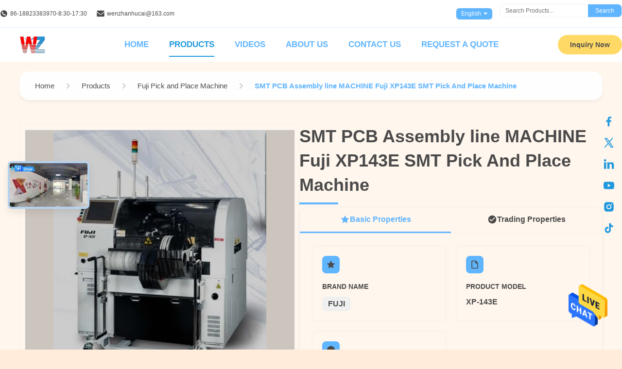

--- FILE ---
content_type: text/html
request_url: https://www.smtwenzhan.com/sale-13392093-smt-pcb-assembly-line-machine-fuji-xp143e-smt-pick-and-place-machine.html
body_size: 41963
content:
<style type="text/css">
/*<![CDATA[*/
img.skeleton{display:block;object-fit:cover;overflow:hidden;background:linear-gradient(135deg,transparent 0,transparent 30%,rgba(255,255,255,.9) 50%,transparent 70%,transparent 100%),linear-gradient(135deg,#d0d0d0 0,#e8e8e8 25%,#f5f5f5 50%,#e8e8e8 75%,#d0d0d0 100%);background-size:200% 100%,200% 100%;background-position:-200% 0,0 0;animation:skeleton-shimmer 2.5s infinite ease-in-out}@keyframes skeleton-shimmer{0%{background-position:-200% 0,0 0}50%{background-position:0 0,0 0}100%{background-position:200% 0,0 0}}img.loaded{background:none;animation:none;display: block;}
/*]]>*/
</style>
<script type="text/javascript">
/*<![CDATA[*/
var newLazy = 1;
/*]]>*/
</script>

<!DOCTYPE html>
<html lang="en">
<head>
	<meta charset="utf-8">
	<meta http-equiv="X-UA-Compatible" content="IE=edge">
	<meta name="viewport" content="width=device-width, initial-scale=1.0">
    <title>SMT PCB Assembly line MACHINE Fuji XP143E SMT Pick And Place Machine</title>
        <meta name="keywords" content="XP143E fuji smt pick and place machine,fuji smt pick and place machine,XP143E fuji placement machines" />
            <meta name="description" content="Quality Fuji Pick and Place Machine from factory, SMT PCB Assembly line MACHINE Fuji XP143E SMT Pick And Place Machine, 16901$,1pcs MOQ,Japan" />
    <style>img[src$="load_icon.gif"]{object-fit:scale-down !important}.leave-message-dialog ul,.leave-message-dialog li{list-style:none}.leave-message-dialog{background-color:rgba(0,0,0,0.5);position:fixed;top:0;right:0;bottom:0;left:0;z-index:11000;font-family:Roboto !important}.leave-message-dialog input{font-family:Roboto !important}.leave-message-dialog .dialog-content-pql{min-width:600px;box-sizing:border-box;position:absolute;left:50%;top:50%;-webkit-transform:translate(-50%,-50%);-moz-transform:translate(-50%,-50%);-o-transform:translate(-50%,-50%);-ms-transform:translate(-50%,-50%);transform:translate(-50%,-50%);background-color:#fff;border-radius:4px;padding:41px 47px 34px}.leave-message-dialog .dialog-content-pql-id{min-width:716px}.leave-message-dialog .close{position:absolute;width:15px;height:15px;top:22px;right:27px;cursor:pointer}.leave-message-dialog .close:before,.leave-message-dialog .close:after{position:absolute;content:"";background-color:#707070;width:15px;height:2px;top:50%;left:0}.leave-message-dialog .close:before{transform:rotate(45deg)}.leave-message-dialog .close:after{transform:rotate(-45deg)}.leave-message-dialog .title{font-size:24px;color:#333;text-align:center;line-height:1.5;font-weight:bold}.leave-message-dialog p{margin:0}.leave-message-dialog .form{width:100%;margin-top:22px}.leave-message-dialog .form input,.leave-message-dialog .form .textarea{background-color:#f5f5f5;font-family:robot !important}.leave-message-dialog .form input,.leave-message-dialog .form textarea{display:block;width:100%;font-size:16px;border-radius:4px;border:0;outline:0;box-sizing:border-box;padding:12px 19px;line-height:20px;margin-bottom:15px;text-indent:0}.leave-message-dialog .form input{height:44px}.leave-message-dialog .form .textarea{position:relative}.leave-message-dialog .form textarea{font-size:14px;height:180px;background-color:transparent;position:relative;z-index:1}textarea::-webkit-input-placeholder{font-family:robot !important}.leave-message-dialog .form::-webkit-input-placeholder{font-size:16px;color:#999}.leave-message-dialog .form:-moz-placeholder{font-size:16px;color:#999}.leave-message-dialog .form::-moz-placeholder{font-size:16px;color:#999}.leave-message-dialog .form:-ms-input-placeholder{font-size:16px;color:#999}.leave-message-dialog .form #submitStart{margin:0 auto}.leave-message-dialog .form #submitStart:hover{filter:brightness(110%)}.dialog-content-pql-id .img{width:100%;height:200px;border-radius:2px;display:inline-block;position:relative}.dialog-content-pql-id .img img{max-width:100%;max-height:100%;position:absolute;left:50%;top:50%;transform:translate(-50%,-50%)}.dialog-content-pql-id .left{width:200px;float:left}.dialog-content-pql-id .titlep{word-wrap:break-word;display:-webkit-box;-webkit-box-orient:vertical;-webkit-line-clamp:2;overflow:hidden;line-height:20px;margin-top:10px}.dialog-content-pql-id .left ul{list-style:none;margin-top:20px}.dialog-content-pql-id .left ul li{list-style:none;margin-top:6px}.dialog-content-pql-id .left ul li span:first-child{overflow:hidden;text-overflow:ellipsis;white-space:nowrap;display:inline-block;width:100%;line-height:22px}.dialog-content-pql-id .left ul li span:last-child{overflow:hidden;text-overflow:ellipsis;white-space:nowrap;display:inline-block;width:100%;line-height:22px}.dialog-content-pql-id .right{width:400px;float:right;margin-left:20px}.dialog-content-pql-id .title{text-align:left;word-wrap:break-word;display:-webkit-box;-webkit-box-orient:vertical;-webkit-line-clamp:2;overflow:hidden}.dialog-content-pql-id input{width:100%;height:40px;margin-top:20px;border:0;outline:0;background:#f5f5f5;text-indent:16px;font-size:16px}.dialog-content-pql .btn{background:#0f75bd;width:200px;height:40px !important;border-radius:4px !important;text-align:center;line-height:40px;font-size:18px;color:#fff;margin-top:30px;cursor:pointer}.dialog-content-pql .btn:hover{filter:brightness(110%)}.dialog-content-pql-id .mr{position:absolute;width:70px;height:40px;bottom:0;left:0;line-height:40px;text-align:center;color:#757575}.dialog-content-pql-id .mr::before{position:absolute;content:"";display:block;border:5px solid #000;border-color:#000 transparent transparent transparent;top:50%;transform:translateY(-50%);right:5px;margin-top:3px}.dialog-content-pql-id .mr ul{position:absolute;width:100%;cursor:pointer;top:34px;background:#f5f5f5;box-shadow:0 3px 5px 0 rgba(0,0,0,.1);border:1px solid #ededed;display:none}.dialog-content-pql-id .mr:hover ul{display:block}.dialog-content-pql-ok .duihaook{width:80px;height:80px;margin:0 auto;margin-top:20px;margin-bottom:20px;position:relative}.dialog-content-pql-ok .duihaook::after{content:"";display:inline-block;background:#34da00;width:35px;height:12px;transform:rotate(45deg);position:absolute;left:16px;top:35px;border-radius:2px}.dialog-content-pql-ok .duihaook::before{content:"";display:inline-block;background:#a4ff94;width:50px;height:15px;transform:rotate(-45deg);position:absolute;left:32px;border-radius:2px;top:26px}.dialog-content-pql .error-pql{margin-top:-12px;margin-bottom:10px;color:red;display:none}.dialog-content-pql .icon-pql{width:20px;height:20px;display:inline-block;vertical-align:middle;background:red;border-radius:50%}.dialog-content-pql .icon-pql img{width:100%;height:100%}.dialog-content-pql-id .mr #Mr{font-size:14px}.leave-message-dialog .dialog-content-pql-id-hand .form textarea{height:190px}#dialog-content-pql-ok{min-width:460px}.dialog-content-pql-id .titlep,.dialog-content-pql-id .left ul li{font-size:16px}:root{--color-primary:#60b5ff;--color-secondary:#ffecdb;--color-accent:#ffd966;--color-text:#4a4a4a;--color-text-light:#fff;--color-neutral-light:#f0f0f0;--color-surface:#fff;--color-background:#ffecdb;--font-family-heading:Verdana,sans-serif;--font-family-subheading:Helvetica,sans-serif;--font-family-special:'Times New Roman',serif;--font-family-body:Arial,sans-serif;--border-radius-pill:50px;--border-radius-card:20px;--border-radius-input:8px;--shadow-card:0 8px 24px rgba(96,181,255,0.15);--transition-fast:all .3s ease}body{font-family:var(--font-family-body);color:var(--color-text);background-color:var(--color-background);font-size:16px;line-height:1.8;margin:0;padding:0}h1,h2,h5,h6{margin:0;padding:0;font-size:inherit;font-weight:inherit}ul,li{list-style:none;margin:0;padding:0}a{text-decoration:none;color:inherit}a:hover{text-decoration:none}.b2b-header-component{position:relative;z-index:1001;width:100%;background-color:var(--color-surface);border-bottom:0;font-family:var(--font-family-body);color:var(--color-text)}#page_header.is-sticky{position:fixed;top:0;left:0;width:100%;box-shadow:0 2px 10px rgba(0,0,0,0.1)}#page_header.is-sticky #header_top{display:none}.b2b-header-container{max-width:1400px;margin:0 auto}.b2b-header-top{display:flex;justify-content:space-between;align-items:center;padding:8px 0;font-size:12px;color:var(--color-text);background-color:var(--color-surface);border-bottom:1px solid rgba(96,181,255,0.2)}.b2b-header-top-left{display:flex;align-items:center}.b2b-header-top-left .contact-item{margin-right:20px;display:flex;align-items:center}.b2b-header-top-left .contact-item a{color:var(--color-text);transition:var(--transition-fast)}.b2b-header-top-left .contact-item a:hover{color:var(--color-primary)}.b2b-header-top-left .contact-icon{margin-right:5px;width:16px;height:16px}.b2b-header-top-right{display:flex;align-items:center}.b2b-header-lang-switcher{position:relative;margin-right:15px;cursor:pointer}.b2b-header-lang-switcher .lang-current{padding:5px 10px;border:1px solid var(--color-neutral-light);display:flex;align-items:center;height:25px;border-radius:7.5px;box-sizing:border-box;background-color:#60b5ff;color:var(--color-text-light);transition:var(--transition-fast)}.b2b-header-lang-switcher:hover .lang-current{background-color:#2099de}.b2b-header-lang-switcher .lang-current:after{content:'';display:inline-block;width:0;height:0;border-left:4px solid transparent;border-right:4px solid transparent;border-top:4px solid var(--color-text-light);margin-left:5px}.b2b-header-lang-switcher .lang-dropdown{display:none;position:absolute;top:100%;right:0;background-color:var(--color-surface);border:1px solid var(--color-neutral-light);box-shadow:var(--shadow-card);list-style:none;padding:5px 0;margin:0;z-index:1000;min-width:100px;max-height:300px;overflow-y:auto}.b2b-header-lang-switcher:hover .lang-dropdown{display:block}.b2b-header-lang-switcher .lang-dropdown li a{display:block;padding:8px 15px;color:var(--color-text);white-space:nowrap}.b2b-header-lang-switcher .lang-dropdown li a:hover{background-color:var(--color-neutral-light)}.b2b-header-search-form{display:flex;border:1px solid var(--color-neutral-light);border-radius:var(--border-radius-input);overflow:hidden}.b2b-header-search-form input[type="text"]{border:0;padding:6px 10px;outline:0;font-size:12px;width:180px;font-family:var(--font-family-body)}.b2b-header-search-form button{border:0;background-color:var(--color-primary);color:var(--color-text-light);padding:0 15px;cursor:pointer;font-size:12px;transition:var(--transition-fast)}.b2b-header-search-form button:hover{background-color:#2099de}.b2b-header-main{display:flex;align-items:center;padding:5px 0;background-color:var(--color-surface)}.b2b-header-logo a{display:block}.b2b-header-logo img{max-height:36px;max-width:150px;display:block}.b2b-header-nav{display:flex;align-items:center;flex:1}.b2b-header-nav-list{list-style:none;margin:0 auto;padding:0;display:flex}.b2b-header-nav-item{position:relative;margin-left:42px}.b2b-header-nav-item>a{display:block;padding:15px 0;color:var(--color-primary);font-size:17px;font-weight:bold;text-transform:uppercase;position:relative;transition:color .3s;white-space:nowrap}.b2b-header-nav-item>a:hover,.b2b-header-nav-item.active>a{color:#2099de}.b2b-header-nav-item>a:after{content:'';position:absolute;bottom:5px;left:0;width:0;height:2px;background-color:#2099de;transition:width .3s}.b2b-header-nav-item:hover>a:after,.b2b-header-nav-item.active>a:after{width:100%}.b2b-header-dropdown-menu{display:none;position:absolute;top:100%;left:-20px;background-color:var(--color-surface);border:1px solid var(--color-neutral-light);box-shadow:var(--shadow-card);list-style:none;padding:10px 0;margin:0;z-index:1000;min-width:220px}.b2b-header-nav-item.has-dropdown:hover .b2b-header-dropdown-menu{display:block}.b2b-header-dropdown-menu>li{position:relative}.b2b-header-dropdown-menu>li>a{display:block;padding:10px 20px;color:var(--color-text);font-size:14px;white-space:nowrap}.b2b-header-dropdown-menu>li>a:hover{background-color:var(--color-neutral-light);color:var(--color-primary)}.b2b-header-submenu{display:none;position:absolute;top:0;left:100%;background-color:var(--color-surface);border:1px solid var(--color-neutral-light);box-shadow:var(--shadow-card);list-style:none;padding:10px 0;margin:0;min-width:200px}.b2b-header-dropdown-menu li:hover>.b2b-header-submenu{display:block}.b2b-header-submenu li a{display:block;padding:10px 20px;color:var(--color-text);font-size:14px;white-space:nowrap}.b2b-header-submenu li a:hover{background-color:var(--color-neutral-light);color:var(--color-primary)}.b2b-header-inquiry-btn{margin-left:40px;padding:12px 25px;background-color:var(--color-accent);color:var(--color-text);font-size:14px;font-weight:bold;border-radius:var(--border-radius-pill);transition:var(--transition-fast);border:0;cursor:pointer}.b2b-header-inquiry-btn:hover{background-color:#2099de;color:var(--color-text-light);transform:scale(1.05)}.floating-social-bar-container{position:fixed;top:50%;right:0;transform:translateY(-50%);z-index:1000}.floating-social-bar-list{list-style:none;margin:0;padding:5px}.floating-social-bar-list li{margin:0;padding:0}.floating-social-bar-item a{display:flex;align-items:center;justify-content:flex-end;width:44px;height:44px;transition:background-color .3s ease;overflow:visible;padding-right:10px;box-sizing:border-box;border-radius:5px 0 0 5px;position:relative}.floating-social-bar-item a:hover{background-color:var(--color-neutral-light)}.floating-social-bar-label{position:absolute;right:100%;top:0;height:100%;display:flex;align-items:center;padding:0 10px;background-color:var(--color-neutral-light);border-radius:5px 0 0 5px;font-size:14px;white-space:nowrap;font-weight:bold;opacity:0;visibility:hidden;transition:opacity .3s ease,visibility .3s ease;pointer-events:none;color:var(--color-primary)}.floating-social-bar-item a:hover .floating-social-bar-label{opacity:1;visibility:visible}:root{--font-family-heading:'Verdana',sans-serif;--font-family-subheading:'Helvetica',sans-serif;--font-family-special:'Times New Roman',serif;--font-family-body:'Arial',sans-serif;--border-radius-pill:50px;--border-radius-lg:20px;--border-radius-sm:8px;--shadow-lg:0 8px 24px rgba(96,181,255,0.15);--shadow-sm:0 4px 6px rgba(0,0,0,0.05);--transition-fast:all .3s ease}#main-content{background-color:#fff6ed}#main-content .page-container{max-width:1200px;margin:0 auto;padding:60px 20px}#main-content .section-title{font-family:var(--font-family-heading);font-weight:bold;font-size:36px;color:var(--color-text);text-align:center;margin-bottom:30px}#main-content .section-subtitle{font-family:var(--font-family-body);font-size:16px;color:var(--color-text);text-align:center;max-width:800px;margin:0 auto 40px auto;line-height:1.7}#main-content .product-hero-section{display:flex;gap:40px;align-items:flex-start}#main-content .product-hero-left{flex:0 0 48%;max-width:48%}#main-content .product-hero-right{flex:1;display:flex;flex-direction:column;gap:25px}#main-content .related-products-grid{display:flex;gap:30px;transition:transform .5s ease-in-out}.related-products-grid .prod-card-item{flex:0 0 calc(25% - 22.5px);width:calc(25% - 22.5px)}.related-products-slider-container{position:relative;overflow:hidden}.related-products-slider-arrow{position:absolute;top:40%;transform:translateY(-50%);width:40px;height:40px;background-color:rgba(0,0,0,0.5);color:white;border-radius:50%;display:flex;align-items:center;justify-content:center;cursor:pointer;z-index:10;border:0;font-size:20px;transition:var(--transition-fast)}.related-products-slider-arrow:hover{background-color:var(--color-primary)}.related-products-slider-arrow.disabled{opacity:.3;cursor:not-allowed}.related-products-slider-prev{left:15px}.related-products-slider-next{right:15px}.breadcrumb-gradient-container{font-family:var(--font-family-body);padding:20px 0}.breadcrumb-gradient-wrapper{display:flex;align-items:center;background:rgba(255,255,255,0.9);backdrop-filter:blur(10px);border-radius:var(--border-radius-lg);padding:8px 20px;box-shadow:var(--shadow-sm);overflow-x:auto;-webkit-overflow-scrolling:touch;scrollbar-width:none;max-width:1200px;margin:0 auto;box-sizing:border-box}.breadcrumb-gradient-wrapper::-webkit-scrollbar{display:none}.breadcrumb-gradient-crumb{display:flex;align-items:center;text-decoration:none;color:var(--color-text);font-size:15px;font-weight:500;transition:var(--transition-fast);white-space:nowrap;position:relative;padding:8px 12px;border-radius:var(--border-radius-sm)}a.breadcrumb-gradient-crumb:hover{background:var(--color-background-alt);transform:translateY(-2px);color:var(--color-primary)}a.breadcrumb-gradient-crumb:active{transform:translateY(0)}.breadcrumb-gradient-separator{display:flex;margin:0 4px;color:#ccc}.breadcrumb-gradient-separator svg{width:24px;height:24px;fill:currentColor}.breadcrumb-gradient-current{display:flex;align-items:center;color:var(--color-primary);font-weight:600;padding:8px 12px;border-radius:var(--border-radius-sm)}a.breadcrumb-gradient-crumb::after{content:'';position:absolute;bottom:4px;left:50%;width:0;height:2px;background:var(--color-primary);transition:width .3s ease,left .3s ease;border-radius:2px}a.breadcrumb-gradient-crumb:hover::after{width:80%;left:10%}.product-image-switcher-container{width:100%;margin:0 auto;font-family:var(--font-family-body);border:1px solid var(--color-neutral-light);padding:10px;box-sizing:border-box;position:relative}.product-image-switcher-main-view{position:relative;width:100%;padding-top:100%;border:1px solid var(--color-neutral-light);margin-bottom:10px;background-color:var(--color-white);cursor:crosshair}.product-image-switcher-main-image{position:absolute;top:0;left:0;width:100%;height:100%;object-fit:contain}.product-image-switcher-video-link{position:absolute;top:0;left:0;width:100%;height:100%;display:flex;justify-content:center;align-items:center;background-color:rgba(0,0,0,0.2);cursor:pointer;text-decoration:none}.product-image-switcher-play-icon-large{width:64px;height:64px;background-color:rgba(0,0,0,0.6);border-radius:50%;position:relative;transition:var(--transition-fast)}.product-image-switcher-video-link:hover .product-image-switcher-play-icon-large{background-color:var(--color-primary)}.product-image-switcher-play-icon-large::after{content:'';position:absolute;top:50%;left:55%;transform:translate(-50%,-50%);width:0;height:0;border-top:12px solid transparent;border-bottom:12px solid transparent;border-left:20px solid var(--color-white)}.product-image-switcher-nav{display:flex;align-items:center;justify-content:space-between;user-select:none}.product-image-switcher-arrow{flex-shrink:0;width:25px;height:80px;background-color:#fff;cursor:pointer;transition:var(--transition-fast);position:relative}.product-image-switcher-arrow::before{content:'';position:absolute;top:50%;left:50%;width:10px;height:10px;border-top:2px solid var(--color-text);border-right:2px solid var(--color-text);transform:translate(-50%,-50%) rotate(45deg);transition:var(--transition-fast)}.product-image-switcher-prev::before{transform:translate(-50%,-50%) rotate(-135deg)}.product-image-switcher-arrow:hover{background-color:var(--color-neutral-light)}.product-image-switcher-arrow:hover::before{border-color:var(--color-primary)}.product-image-switcher-arrow.disabled{cursor:not-allowed;opacity:.5}.product-image-switcher-thumbs-viewport{flex-grow:1;overflow:hidden;margin:0 10px}.product-image-switcher-thumbs-list{display:flex;transition:transform .4s ease-in-out}.product-image-switcher-thumb-item{flex-shrink:0;width:80px;height:80px;margin:0 5px;border:2px solid transparent;cursor:pointer;position:relative;box-sizing:border-box}.product-image-switcher-thumb-item.active{border-color:var(--color-primary)}.product-image-switcher-thumb-img{width:100%;height:100%;object-fit:cover}.product-image-switcher-play-icon-small{position:absolute;top:50%;left:50%;transform:translate(-50%,-50%);width:24px;height:24px;background-color:rgba(0,0,0,0.5);border-radius:50%;pointer-events:none}.product-image-switcher-play-icon-small::after{content:'';position:absolute;top:50%;left:55%;transform:translate(-50%,-50%);width:0;height:0;border-top:5px solid transparent;border-bottom:5px solid transparent;border-left:8px solid var(--color-white)}.product-image-switcher-lens{position:absolute;border:1px solid var(--color-primary);width:100px;height:100px;background-color:rgba(255,255,255,0.4);z-index:10;display:none;pointer-events:none}.product-image-switcher-zoom-view{position:absolute;top:0;left:102%;width:100%;height:0;padding-top:100%;border:1px solid var(--color-neutral-light);z-index:100;display:none;background-repeat:no-repeat;background-color:var(--color-white)}.product-image-switcher-main-view .main-image-arrow{position:absolute;top:50%;transform:translateY(-50%);width:40px;height:40px;background-color:rgba(0,0,0,0.3);border-radius:50%;display:none;align-items:center;justify-content:center;cursor:pointer;z-index:5;transition:var(--transition-fast);user-select:none}.product-image-switcher-main-view .main-image-arrow::before{content:'';width:12px;height:12px;border-top:3px solid var(--color-white);border-right:3px solid var(--color-white)}.product-image-switcher-main-view .main-image-prev-arrow::before{transform:translateX(2px) rotate(-135deg)}.product-image-switcher-main-view .main-image-next-arrow::before{transform:translateX(-2px) rotate(45deg)}.product-image-switcher-main-view:hover .main-image-arrow{display:flex}.product-image-switcher-main-view .main-image-arrow:hover{background-color:rgba(0,0,0,0.6)}.product-image-switcher-main-view .main-image-arrow.disabled{display:none}.product-image-switcher-main-view .main-image-prev-arrow{left:10px}.product-image-switcher-main-view .main-image-next-arrow{right:10px}.product-image-switcher-main-image.shrinking{transform-origin:0 100%;animation:product-image-switcher-shrink .6s ease-in-out forwards}@keyframes product-image-switcher-shrink{to{transform:scale(0);opacity:0}}.product-title-component{position:relative;padding-bottom:20px;overflow:hidden}.product-title-component .product-title-heading{font-family:var(--font-family-heading);font-size:36px;font-weight:700;color:var(--color-text);margin:0;line-height:1.4;opacity:0;transform:translateX(-50px);transition:opacity .8s ease-out,transform .8s ease-out}.product-title-component.is-visible .product-title-heading{opacity:1;transform:translateX(0)}.product-title-component .product-title-background{position:absolute;top:10px;left:0;width:100%;z-index:-1;font-family:var(--font-family-heading);font-size:36px;font-weight:700;color:var(--color-text);line-height:1.4;margin:0;opacity:0;transform:translateX(-50px);transition:opacity .8s ease-out,transform .8s ease-out}.product-title-component.is-visible .product-title-background{opacity:.05;transform:translateX(0)}.product-title-component .product-title-underline{position:absolute;bottom:5px;left:0;width:0;height:4px;background-color:var(--color-primary);transition:width 1s ease-in-out;transition-delay:.5s}.product-title-component.is-visible .product-title-underline{width:80px}.product-standard-attribute-container *{margin:0;padding:0;box-sizing:border-box}.product-standard-attribute-container{font-family:var(--font-family-body);color:var(--color-text)}.product-standard-attribute-panel{background:var(--color-white);border-radius:var(--border-radius-lg);overflow:hidden;box-shadow:var(--shadow-sm);border:1px solid var(--color-neutral-light)}.product-standard-attribute-panel-header{display:none}.product-standard-attribute-tab-container{background:var(--color-background-alt);border-bottom:1px solid var(--color-neutral-light)}.product-standard-attribute-tab-nav{display:flex;max-width:100%;overflow-x:auto;scrollbar-width:none;-ms-overflow-style:none}.product-standard-attribute-tab-nav::-webkit-scrollbar{display:none}.product-standard-attribute-tab-button{flex:1;min-width:150px;padding:15px 20px;background:transparent;border:0;font-size:16px;font-weight:600;color:var(--color-text);cursor:pointer;transition:var(--transition-fast);position:relative;border-bottom:3px solid transparent}.product-standard-attribute-tab-button span{position:relative;z-index:1;display:flex;align-items:center;justify-content:center;gap:8px}.product-standard-attribute-tab-button:hover{color:var(--color-primary)}.product-standard-attribute-tab-button.product-standard-attribute-active{color:var(--color-primary);border-bottom-color:var(--color-primary);background:var(--color-white)}.product-standard-attribute-tab-content{padding:25px}.product-standard-attribute-tab-pane{display:none;animation:product-standard-attribute-fadeIn .5s ease-in-out}.product-standard-attribute-tab-pane.product-standard-attribute-active{display:block}@keyframes product-standard-attribute-fadeIn{from{opacity:0;transform:translateY(10px)}to{opacity:1;transform:translateY(0)}}.product-standard-attribute-attributes-grid{display:grid;grid-template-columns:repeat(auto-fit,minmax(200px,1fr));gap:20px}.product-standard-attribute-attribute-card{background:var(--color-white);padding:20px;border-radius:var(--border-radius-sm);border:1px solid var(--color-neutral-light);transition:var(--transition-fast);position:relative;overflow:hidden}.product-standard-attribute-attribute-card:hover{transform:translateY(-5px);box-shadow:var(--shadow-sm);border-color:var(--color-primary)}.product-standard-attribute-attr-icon{width:36px;height:36px;background:var(--color-primary);border-radius:var(--border-radius-sm);display:flex;align-items:center;justify-content:center;margin-bottom:15px;color:var(--color-white)}.product-standard-attribute-attr-title{font-size:14px;color:var(--color-text);margin-bottom:8px;font-weight:600;text-transform:uppercase}.product-standard-attribute-attr-content{font-size:16px;color:var(--color-text);font-weight:700;line-height:1.4}.product-standard-attribute-price-highlight,.product-standard-attribute-quantity-highlight,.product-standard-attribute-brand-highlight{padding:4px 12px;border-radius:var(--border-radius-sm);display:inline-block}.product-standard-attribute-price-highlight{color:var(--color-primary-dark);background:rgba(96,181,255,0.1)}.product-standard-attribute-quantity-highlight{color:var(--color-primary-dark);background:rgba(96,181,255,0.1)}.product-standard-attribute-brand-highlight{color:var(--color-primary-dark);background:rgba(96,181,255,0.1)}.product-standard-attribute-icon{width:20px;height:20px;fill:currentColor}.inquiry-button-btn{outline:0;display:inline-flex;align-items:center;justify-content:space-between;background:var(--color-primary);min-width:200px;border:0;border-radius:var(--border-radius-pill);box-shadow:var(--shadow-sm);box-sizing:border-box;padding:16px 20px;color:var(--color-white);font-size:14px;font-weight:600;letter-spacing:1.2px;text-transform:uppercase;overflow:hidden;cursor:pointer;transition:var(--transition-fast)}.inquiry-button-btn:hover{background:var(--color-primary-dark);transform:scale(1.05)}.inquiry-button-btn .inquiry-button-animation{border-radius:100%;animation:inquiry-button-ripple .8s linear infinite}@keyframes inquiry-button-ripple{0%{box-shadow:0 0 0 0 rgba(255,255,255,0.1),0 0 0 10px rgba(255,255,255,0.1),0 0 0 20px rgba(255,255,255,0.1),0 0 0 30px rgba(255,255,255,0.1)}100%{box-shadow:0 0 0 10px rgba(255,255,255,0.1),0 0 0 20px rgba(255,255,255,0.1),0 0 0 30px rgba(255,255,255,0.1),0 0 0 40px rgba(255,255,255,0)}}.product-tag-cloud-container{width:100%;position:relative;box-sizing:border-box;display:flex;align-items:center;background:var(--color-white);padding:10px;border-radius:var(--border-radius-sm);margin-top:20px;box-shadow:var(--shadow-sm)}.product-tag-cloud-title{padding:5px 15px 5px 10px;font-size:16px;font-weight:bold;color:var(--color-text);flex-shrink:0;position:relative;z-index:1}.product-tag-cloud-wrapper{display:flex;animation-name:product-tag-cloud-scroll;animation-timing-function:linear;animation-iteration-count:infinite}.product-tag-cloud-container:hover .product-tag-cloud-wrapper{animation-play-state:paused}.product-tag-cloud-tag{display:block;flex-shrink:0;padding:8px 15px;margin:5px 10px;border-radius:var(--border-radius-pill);color:var(--color-text);background-color:var(--color-background-alt);font-size:14px;text-decoration:none;transition:var(--transition-fast);text-align:center;overflow:hidden;text-overflow:ellipsis;white-space:nowrap}.product-tag-cloud-tag:hover{color:var(--color-white);background-color:var(--color-primary);transform:translateY(-2px)}.product-tag-cloud-tag h2{font-size:14px;font-weight:normal}@keyframes product-tag-cloud-scroll{0%{transform:translateX(0)}100%{transform:translateX(-50%)}}.product-description-container{max-width:1200px;margin:40px auto;padding:40px;background-color:var(--color-white);font-family:var(--font-family-body);box-shadow:var(--shadow-sm);border-radius:var(--border-radius-lg);box-sizing:border-box;opacity:0;transform:translateY(30px);transition:opacity 1s ease-out,transform 1s ease-out}.product-description-container.is-visible{opacity:1;transform:translateY(0)}.product-description-title-wrapper{text-align:center;margin-bottom:40px;padding-bottom:20px;position:relative}.product-description-title-wrapper::after{content:'';position:absolute;bottom:0;left:50%;transform:translateX(-50%);width:100px;height:3px;background:var(--color-primary);border-radius:2px}.product-description-title{font-size:32px;font-weight:700;color:var(--color-text);margin:0 0 10px 0;line-height:1.2}.product-description-subtitle{font-size:18px;font-weight:400;color:var(--color-text);margin:0;text-transform:uppercase;letter-spacing:1px}.product-description-content .remark{color:var(--color-text);line-height:1.8;font-size:16px;overflow-wrap:break-word}@keyframes fadeInUp{from{opacity:0;transform:translateY(15px)}to{opacity:1;transform:translateY(0)}}.product-custom-attributes-container{font-family:var(--font-family-body);border-radius:var(--border-radius-lg);padding:24px;margin:40px auto;max-width:1200px;color:var(--color-text);background-color:var(--color-white);box-shadow:var(--shadow-sm)}.product-custom-attributes-title{font-size:32px;font-weight:600;margin:0 0 16px 0;padding-bottom:16px;text-align:center;opacity:0;animation:fadeInUp .6s ease-out .2s forwards;border-bottom:1px solid var(--color-neutral-light)}.product-custom-attributes-highlight{background-color:var(--color-background-alt);padding:16px;margin-bottom:20px;font-size:14px;line-height:1.6;border-radius:var(--border-radius-sm);text-align:center;opacity:0;animation:fadeInUp .6s ease-out .4s forwards}.product-custom-attributes-highlight-label{font-weight:600;color:var(--color-text)}.product-custom-attributes-highlight-value{color:var(--color-text)}.product-custom-attributes-list{display:flex;flex-wrap:wrap;margin:0 -12px;opacity:0;animation:fadeInUp .6s ease-out .6s forwards}.product-custom-attributes-item{box-sizing:border-box;width:50%;padding:10px 12px;font-size:14px;line-height:1.5;display:flex}.product-custom-attributes-label{color:var(--color-text);width:160px;flex-shrink:0;padding-right:10px}.product-custom-attributes-value{font-weight:600;color:var(--color-text);word-break:break-word}.prod-card-item{display:flex;flex-direction:column;justify-content:space-between;background:var(--color-white);box-shadow:var(--shadow-sm);position:relative;padding-bottom:60px;box-sizing:border-box;border-radius:var(--border-radius-sm);transition:var(--transition-fast)}.prod-card-item:hover{transform:translateY(-5px);box-shadow:var(--shadow-lg)}.prod-card-item *,.prod-card-item *:before,.prod-card-item *:after{box-sizing:border-box}.prod-card-image-wrapper{height:250px;flex-shrink:0;margin:12px;position:relative;overflow:hidden;text-align:center;border-radius:var(--border-radius-sm)}.prod-card-image-wrapper a{position:relative;width:100%;height:100%;display:inline-block}.prod-card-img{width:100%;height:100%;object-fit:contain;vertical-align:middle;transition:transform .3s ease-in-out}.prod-card-item:hover .prod-card-img{transform:scale(1.1)}.prod-card-video-tag{position:absolute;right:10px;bottom:10px;padding:3px 9px;color:var(--color-white);font-size:12px;font-weight:400;background:rgba(0,0,0,0.5);z-index:3;border-radius:var(--border-radius-pill)}.prod-card-title{font-size:16px;font-weight:400;margin:0;padding:0}.prod-card-title a{color:var(--color-text);line-height:24px;display:-webkit-box;overflow:hidden;-webkit-box-orient:vertical;-webkit-line-clamp:2;text-align:center;margin:0 12px}.prod-card-title a:hover{color:var(--color-primary)}.prod-card-button{width:calc(100% - 76px);height:40px;display:flex;justify-content:center;align-items:center;color:var(--color-white);border-radius:var(--border-radius-pill);background:var(--color-primary);position:absolute;left:38px;bottom:10px;cursor:pointer;text-transform:capitalize;font-size:16px;transition:var(--transition-fast);border:0}.prod-card-button:hover{background:var(--color-primary-dark)}.inquiry-form-container{background:var(--color-background-alt);padding:70px 0;font-family:var(--font-family-body)}.inquiry-form-container .inquiry-form-middle{max-width:1200px;margin:0 auto;border-radius:var(--border-radius-lg);padding:44px 100px 50px;background:var(--color-white);box-shadow:var(--shadow-sm)}.inquiry-form-container .inquiry-form-middle .inquiry-form-title{font-family:var(--font-family-heading);font-size:36px;font-weight:700;line-height:48px;text-align:center;margin-bottom:8px;color:var(--color-text)}.inquiry-form-container .inquiry-form-middle .inquiry-form-desc{color:var(--color-text);font-family:var(--font-family-body);font-size:16px;font-weight:400;line-height:24px;text-align:center;margin-bottom:36px}.inquiry-form-container .inquiry-form-middle .inquiry-form-body{text-align:center}.inquiry-form-container .inquiry-form-middle .inquiry-form-item{display:flex;justify-content:space-between;gap:20px}.inquiry-form-container .inquiry-form-middle input,.inquiry-form-container .inquiry-form-middle textarea{background:var(--color-white);color:var(--color-text);font-family:var(--font-family-body);font-size:16px;font-weight:400;line-height:24px;text-align:left;outline:0;border:1px solid var(--color-neutral-light);padding:12px;border-radius:var(--border-radius-sm);transition:var(--transition-fast);box-sizing:border-box}.inquiry-form-container .inquiry-form-middle input:focus,.inquiry-form-container .inquiry-form-middle textarea:focus{border-color:var(--color-primary);box-shadow:0 0 0 3px rgba(96,181,255,0.2)}.inquiry-form-container .inquiry-form-middle input{width:100%;height:48px}.inquiry-form-container .inquiry-form-middle textarea{width:100%;height:120px;resize:none;margin-top:16px}.inquiry-form-container .inquiry-form-middle .inquiry-form-button{margin:60px 0 0;border-radius:var(--border-radius-pill);width:280px;height:56px;background:var(--color-primary);color:var(--color-white);font-family:var(--font-family-body);font-size:20px;font-weight:400;line-height:56px;text-align:center;cursor:pointer;border:0;transition:var(--transition-fast)}.inquiry-form-container .inquiry-form-middle .inquiry-form-button:hover{background:var(--color-primary-dark);transform:scale(1.05)}#main-content .section-body{line-height:1.7;color:var(--color-text);overflow-wrap:break-word;word-wrap:break-word;display:flow-root}#main-content .section-body img{max-width:100% !important;height:auto !important}#main-content .section-body table{max-width:100%;overflow-x:auto;border-collapse:collapse;border-spacing:0}#main-content .section-body table th,#main-content .section-body table td{padding:8px 12px;border:1px solid var(--color-neutral-light)}#main-content .section-body p{margin-bottom:1em !important}.product-reviews-container{font-family:-apple-system,BlinkMacSystemFont,'Segoe UI',Roboto,'Helvetica Neue',Arial,'Noto Sans',sans-serif,'Apple Color Emoji','Segoe UI Emoji','Segoe UI Symbol','Noto Color Emoji';color:#333;background-color:#fff;padding:24px;border:1px solid #e0e0e0;border-radius:8px}.product-reviews-summary{display:flex;justify-content:space-between;align-items:flex-start;padding-bottom:24px;border-bottom:1px solid #f0f0f0}.product-reviews-summary-left{display:flex;align-items:flex-start;gap:30px}.product-reviews-average-rating{text-align:center;min-width:150px}.product-reviews-average-score{font-size:48px;font-weight:bold;color:#1a1a1a;line-height:1.2}.product-reviews-stars-display{display:inline-block;font-size:20px;position:relative;color:#ccc}.product-reviews-stars-display-inner{position:absolute;top:0;left:0;white-space:nowrap;overflow:hidden;color:#f5a623}.product-reviews-total-reviews{font-size:14px;color:#666;margin-top:8px}.product-reviews-distribution{flex-grow:1}.product-reviews-distribution-row{display:flex;align-items:center;margin-bottom:8px;font-size:14px}.product-reviews-distribution-label{color:#666;width:60px;flex-shrink:0}.product-reviews-progress-bar{width:200px;height:8px;background-color:#e0e0e0;border-radius:4px;overflow:hidden;margin:0 12px}.product-reviews-progress-bar-inner{height:100%;background-color:#f5a623;border-radius:4px}.product-reviews-distribution-percent{color:#666;width:40px;text-align:right}.product-reviews-summary-right{flex-shrink:0}.product-reviews-list-title{font-size:18px;font-weight:bold;color:#1a1a1a;margin-top:24px;margin-bottom:16px}.product-reviews-list{margin:0;padding:0;list-style:none}.product-reviews-item{padding:20px 0;border-bottom:1px solid #f0f0f0}.product-reviews-item:last-child{border-bottom:0}.product-reviews-item-header{display:flex;align-items:center;margin-bottom:12px}.product-reviews-avatar{width:40px;height:40px;border-radius:50%;background-color:var(--color-primary);color:#fff;display:flex;align-items:center;justify-content:center;font-size:18px;font-weight:bold;margin-right:12px;flex-shrink:0}.product-reviews-author-info{flex-grow:1;display:flex;align-items:baseline;gap:8px}.product-reviews-author-name{font-weight:bold;font-size:14px;color:#333}.product-reviews-author-meta{font-size:12px;color:#999}.product-reviews-author-meta span{margin-right:8px}.product-reviews-item-rating .product-reviews-stars-display{font-size:16px}.product-reviews-item-body{font-size:14px;line-height:1.6;color:#333}.product-reviews-item-content{margin-bottom:12px}.product-reviews-item-pics{display:flex;gap:8px;margin-bottom:12px}.product-reviews-item-pic{width:80px;height:80px;object-fit:cover;border:1px solid #eee;border-radius:4px;cursor:pointer}.product-reviews-item-footer{display:flex;align-items:center;font-size:12px;color:#666}.product-reviews-helpful-btn{display:flex;align-items:center;cursor:pointer;color:#666;background:0;border:1px solid #ccc;padding:4px 8px;border-radius:12px;margin-left:16px}.product-reviews-helpful-btn:hover{background-color:#f5f5f5;border-color:#999}.product-reviews-helpful-btn svg{width:14px;height:14px;margin-right:6px;fill:currentColor}.b2b-footer-wrapper{position:relative;background-color:#2099de;background-size:cover;background-position:center;color:var(--color-neutral-light);font-family:var(--font-family-body);font-size:18px;line-height:1.6}.b2b-footer-overlay{background-color:rgba(0,0,0,0.4);padding-top:50px}.b2b-footer-container{max-width:1400px;margin:0 auto;padding:0 20px;display:flex;justify-content:space-between;flex-wrap:wrap}.b2b-footer-column{width:23%;padding:0 15px;box-sizing:border-box;margin-bottom:30px}.b2b-footer-column .b2b-footer-title{font-family:var(--font-family-subheading);font-size:23px;color:var(--color-text-light);margin-top:0;margin-bottom:25px;padding-bottom:10px;border-bottom:1px solid #fff;font-weight:600}.b2b-footer-column p,.b2b-footer-column li{margin-bottom:12px}.b2b-footer-column a{color:var(--color-neutral-light);transition:color .3s ease}.b2b-footer-column a:hover{color:var(--color-accent)}.b2b-footer-logo-img{max-width:220px;height:auto;margin-bottom:15px}.b2b-footer-slogan{font-style:italic}.b2b-footer-social-links{margin-top:20px}.b2b-footer-social-links a{display:inline-block;margin-right:15px;font-size:21px}.b2b-footer-link-list,.b2b-footer-contact-list{list-style:none;padding:0;margin:0}.b2b-footer-contact-list strong{color:var(--color-text-light);margin-right:5px}.b2b-footer-inquiry-btn{display:inline-block;background-color:var(--color-accent);color:var(--color-text);padding:10px 25px;border-radius:var(--border-radius-pill);font-weight:bold;margin-top:15px;transition:var(--transition-fast);border:0;cursor:pointer}.b2b-footer-inquiry-btn:hover{background-color:#2099de;color:var(--color-text-light);transform:scale(1.05)}.b2b-footer-copyright-bar{text-align:center;padding:20px 0;margin-top:20px;border-top:1px solid #fff;font-size:17px;color:var(--color-neutral-light)}.b2b-footer-copyright-bar p{margin:0}.b2b-footer-copyright-bar a{color:var(--color-neutral-light)}.b2b-footer-copyright-bar a:hover{color:var(--color-text-light)}
</style>   
				

<meta property="og:title" content="SMT PCB Assembly line MACHINE Fuji XP143E SMT Pick And Place Machine" />
<meta property="og:description" content="Quality Fuji Pick and Place Machine from factory, SMT PCB Assembly line MACHINE Fuji XP143E SMT Pick And Place Machine, 16901$,1pcs MOQ,Japan" />
<meta property="og:type" content="product" />
<meta property="og:availability" content="instock" />
<meta property="og:site_name" content="Shenzhen Wenzhan Electronic Technology Co., Ltd." />
<meta property="og:url" content="https://www.smtwenzhan.com/sale-13392093-smt-pcb-assembly-line-machine-fuji-xp143e-smt-pick-and-place-machine.html" />
<meta property="og:image" content="https://www.smtwenzhan.com/photo/ps34643623-smt_pcb_assembly_line_machine_fuji_xp143e_smt_pick_and_place_machine.jpg" />
<link rel="canonical" href="https://www.smtwenzhan.com/sale-13392093-smt-pcb-assembly-line-machine-fuji-xp143e-smt-pick-and-place-machine.html" />
<link rel="alternate" href="https://m.smtwenzhan.com/sale-13392093-smt-pcb-assembly-line-machine-fuji-xp143e-smt-pick-and-place-machine.html" media="only screen and (max-width: 640px)" />
<style type="text/css">
/*<![CDATA[*/
img.skeleton{display:block;object-fit:cover;overflow:hidden;background:linear-gradient(135deg,transparent 0,transparent 30%,rgba(255,255,255,.9) 50%,transparent 70%,transparent 100%),linear-gradient(135deg,#d0d0d0 0,#e8e8e8 25%,#f5f5f5 50%,#e8e8e8 75%,#d0d0d0 100%);background-size:200% 100%,200% 100%;background-position:-200% 0,0 0;animation:skeleton-shimmer 2.5s infinite ease-in-out}@keyframes skeleton-shimmer{0%{background-position:-200% 0,0 0}50%{background-position:0 0,0 0}100%{background-position:200% 0,0 0}}img.loaded{background:none;animation:none;display: block;}
/*]]>*/
</style>
<script type="text/javascript">
/*<![CDATA[*/
window.isvideotpl = 2;window.detailurl = '';
var isShowGuide=0;showGuideColor=0;var company_type = 0;var webim_domain = '';
var colorUrl = '';
var aisearch = 0;
var selfUrl = '';
window.playerReportUrl='/vod/view_count/report';
var query_string = ["Products","Detail"];
var g_tp = '';
var customtplcolor = 20079;
window.predomainsub = "";
var newLazy = 1;
/*]]>*/
</script>
</head>
<body>
<img src="/logo.gif" style="display:none" alt="logo"/>
    <div id="floatAd" style="z-index: 110000;position:absolute;right:30px;bottom:60px;height:79px;display: block;">
                                <a href="/webim/webim_tab.html" rel="nofollow" data-uid="67907" onclick= 'setwebimCookie(67907,13392093,0);' target="_blank">
            <img style="width: 80px;cursor: pointer;" alt='Send Message' src="/images/floatimage_chat.gif"/>
        </a>
                                </div>
<a style="display: none!important;" title="Shenzhen Wenzhan Electronic Technology Co., Ltd." class="float-inquiry" href="/contactnow.html" onclick='setinquiryCookie("{\"showproduct\":1,\"pid\":\"13392093\",\"name\":\"SMT PCB Assembly line MACHINE Fuji XP143E SMT Pick And Place Machine\",\"source_url\":\"\\/sale-13392093-smt-pcb-assembly-line-machine-fuji-xp143e-smt-pick-and-place-machine.html\",\"picurl\":\"\\/photo\\/pd34643623-smt_pcb_assembly_line_machine_fuji_xp143e_smt_pick_and_place_machine.jpg\",\"propertyDetail\":[[\"Product name\",\"FUJI pick and place machine XP-143E\"],[\"Model number\",\"XP-143E\"],[\"Quality\",\"Top\"],[\"package\",\"wooden case\"]],\"company_name\":null,\"picurl_c\":\"\\/photo\\/pc34643623-smt_pcb_assembly_line_machine_fuji_xp143e_smt_pick_and_place_machine.jpg\",\"price\":\"16901$\",\"username\":\"Wenzhan\",\"viewTime\":\"Last Login : 7 hours 30 minutes ago\",\"subject\":\"Please send me FOB price on SMT PCB Assembly line MACHINE Fuji XP143E SMT Pick And Place Machine\",\"countrycode\":\"\"}");'></a>
<style type="text/css">.vr-asidebox {position: fixed; bottom: 290px; left: 16px; width: 160px; height: 90px; background: #eee; overflow: hidden; border: 4px solid rgba(4, 120, 237, 0.24); box-shadow: 0px 8px 16px rgba(0, 0, 0, 0.08); border-radius: 8px; display: none; z-index: 1000; } .vr-small {position: fixed; bottom: 290px; left: 16px; width: 72px; height: 90px; background: url(/images/ctm_icon_vr.png) no-repeat center; background-size: 69.5px; overflow: hidden; display: none; cursor: pointer; z-index: 1000; display: block; text-decoration: none; } .vr-group {position: relative; } .vr-animate {width: 160px; height: 90px; background: #eee; position: relative; } .js-marquee {/*margin-right: 0!important;*/ } .vr-link {position: absolute; top: 0; left: 0; width: 100%; height: 100%; display: none; } .vr-mask {position: absolute; top: 0px; left: 0px; width: 100%; height: 100%; display: block; background: #000; opacity: 0.4; } .vr-jump {position: absolute; top: 0px; left: 0px; width: 100%; height: 100%; display: block; background: url(/images/ctm_icon_see.png) no-repeat center center; background-size: 34px; font-size: 0; } .vr-close {position: absolute; top: 50%; right: 0px; width: 16px; height: 20px; display: block; transform: translate(0, -50%); background: rgba(255, 255, 255, 0.6); border-radius: 4px 0px 0px 4px; cursor: pointer; } .vr-close i {position: absolute; top: 0px; left: 0px; width: 100%; height: 100%; display: block; background: url(/images/ctm_icon_left.png) no-repeat center center; background-size: 16px; } .vr-group:hover .vr-link {display: block; } .vr-logo {position: absolute; top: 4px; left: 4px; width: 50px; height: 14px; background: url(/images/ctm_icon_vrshow.png) no-repeat; background-size: 48px; }
</style>
<a class="vr-small" title="Shenzhen Wenzhan Electronic Technology Co., Ltd. Virtual Reality View" href="/vr.html" target="_blank"></a>
<div class="vr-asidebox">
    <div class="vr-group">
        <div class="vr-animate marquee">
            <div class="vr-imgslidr" style="background: url(https://vr.ecerimg.com/data/c0/ca/smtwenzhan/vr/cover_thumb.jpg) no-repeat center left;height: 90px;width: 400px;"></div>
        </div>
        <div class="vr-link">
            <span class="vr-mask"></span>
            <a title="Shenzhen Wenzhan Electronic Technology Co., Ltd. Virtual Reality View" class="vr-jump" href="/vr.html" target="_blank">vr</a>
            <span class="vr-close" onclick="hideVr()" title="Fold"><i></i></span>
        </div>
        <div class="vr-logo"></div>
    </div>
</div>

<script type="text/javascript">
    function showVr() {
        document.querySelector('.vr-asidebox').style.display = 'block';
        document.querySelector('.vr-small').style.display = 'none';
        setCookie(0)
    }

    function hideVr() {
        document.querySelector('.vr-asidebox').style.display = 'none';
        document.querySelector('.vr-small').style.display = 'block';
        setCookie(1)
    }
    // 读缓存
    function getCookie(name) {
        var arr, reg = new RegExp("(^| )" + name + "=([^;]*)(;|$)");
        if (arr = document.cookie.match(reg))
            return unescape(arr[2]);
        else
            return null;
    }
    // 存缓存
    function setCookie(value) {
        var Days = 1;
        var exp = new Date();
        exp.setTime(exp.getTime() + Days * 24 * 60 * 60 * 1000);
        document.cookie = "vr=" + escape(value) + ";expires=" + exp.toGMTString();
    }
    window.addEventListener('load', function () {
        (function($){$.fn.marquee=function(options){return this.each(function(){var o=$.extend({},$.fn.marquee.defaults,options),$this=$(this),$marqueeWrapper,containerWidth,animationCss,verticalDir,elWidth,loopCount=3,playState="animation-play-state",css3AnimationIsSupported=!1,_prefixedEvent=function(element,type,callback){var pfx=["webkit","moz","MS","o",""];for(var p=0;p<pfx.length;p++){if(!pfx[p]){type=type.toLowerCase()}element.addEventListener(pfx[p]+type,callback,!1)}},_objToString=function(obj){var tabjson=[];for(var p in obj){if(obj.hasOwnProperty(p)){tabjson.push(p+":"+obj[p])}}tabjson.push();return"{"+tabjson.join(",")+"}"},_startAnimationWithDelay=function(){$this.timer=setTimeout(animate,o.delayBeforeStart)},methods={pause:function(){if(css3AnimationIsSupported&&o.allowCss3Support){$marqueeWrapper.css(playState,"paused")}else{if($.fn.pause){$marqueeWrapper.pause()}}$this.data("runningStatus","paused");$this.trigger("paused")},resume:function(){if(css3AnimationIsSupported&&o.allowCss3Support){$marqueeWrapper.css(playState,"running")}else{if($.fn.resume){$marqueeWrapper.resume()}}$this.data("runningStatus","resumed");$this.trigger("resumed")},toggle:function(){methods[$this.data("runningStatus")=="resumed"?"pause":"resume"]()},destroy:function(){clearTimeout($this.timer);$this.find("*").addBack().off();$this.html($this.find(".js-marquee:first").html())}};if(typeof options==="string"){if($.isFunction(methods[options])){if(!$marqueeWrapper){$marqueeWrapper=$this.find(".js-marquee-wrapper")}if($this.data("css3AnimationIsSupported")===!0){css3AnimationIsSupported=!0}methods[options]()}return}var dataAttributes={},attr;$.each(o,function(key,value){attr=$this.attr("data-"+key);if(typeof attr!=="undefined"){switch(attr){case"true":attr=!0;break;case"false":attr=!1;break}o[key]=attr}});if(o.speed){o.duration=parseInt($this.width(),10)/o.speed*1000}verticalDir=o.direction=="up"||o.direction=="down";o.gap=o.duplicated?parseInt(o.gap):0;$this.wrapInner('<div class="js-marquee"></div>');var $el=$this.find(".js-marquee").css({"margin-right":o.gap,"float":"left"});if(o.duplicated){$el.clone(!0).appendTo($this)}$this.wrapInner('<div style="width:100000px" class="js-marquee-wrapper"></div>');$marqueeWrapper=$this.find(".js-marquee-wrapper");if(verticalDir){var containerHeight=$this.height();$marqueeWrapper.removeAttr("style");$this.height(containerHeight);$this.find(".js-marquee").css({"float":"none","margin-bottom":o.gap,"margin-right":0});if(o.duplicated){$this.find(".js-marquee:last").css({"margin-bottom":0})}var elHeight=$this.find(".js-marquee:first").height()+o.gap;if(o.startVisible&&!o.duplicated){o._completeDuration=((parseInt(elHeight,10)+parseInt(containerHeight,10))/parseInt(containerHeight,10))*o.duration;o.duration=(parseInt(elHeight,10)/parseInt(containerHeight,10))*o.duration}else{o.duration=((parseInt(elHeight,10)+parseInt(containerHeight,10))/parseInt(containerHeight,10))*o.duration}}else{elWidth=$this.find(".js-marquee:first").width()+o.gap;containerWidth=$this.width();if(o.startVisible&&!o.duplicated){o._completeDuration=((parseInt(elWidth,10)+parseInt(containerWidth,10))/parseInt(containerWidth,10))*o.duration;o.duration=(parseInt(elWidth,10)/parseInt(containerWidth,10))*o.duration}else{o.duration=((parseInt(elWidth,10)+parseInt(containerWidth,10))/parseInt(containerWidth,10))*o.duration}}if(o.duplicated){o.duration=o.duration/2}if(o.allowCss3Support){var elm=document.body||document.createElement("div"),animationName="marqueeAnimation-"+Math.floor(Math.random()*10000000),domPrefixes="Webkit Moz O ms Khtml".split(" "),animationString="animation",animationCss3Str="",keyframeString="";if(elm.style.animation!==undefined){keyframeString="@keyframes "+animationName+" ";css3AnimationIsSupported=!0}if(css3AnimationIsSupported===!1){for(var i=0;i<domPrefixes.length;i++){if(elm.style[domPrefixes[i]+"AnimationName"]!==undefined){var prefix="-"+domPrefixes[i].toLowerCase()+"-";animationString=prefix+animationString;playState=prefix+playState;keyframeString="@"+prefix+"keyframes "+animationName+" ";css3AnimationIsSupported=!0;break}}}if(css3AnimationIsSupported){animationCss3Str=animationName+" "+o.duration/1000+"s "+o.delayBeforeStart/1000+"s infinite "+o.css3easing;$this.data("css3AnimationIsSupported",!0)}}var _rePositionVertically=function(){$marqueeWrapper.css("transform","translateY("+(o.direction=="up"?containerHeight+"px":"-"+elHeight+"px")+")")},_rePositionHorizontally=function(){$marqueeWrapper.css("transform","translateX("+(o.direction=="left"?containerWidth+"px":"-"+elWidth+"px")+")")};if(o.duplicated){if(verticalDir){if(o.startVisible){$marqueeWrapper.css("transform","translateY(0)")}else{$marqueeWrapper.css("transform","translateY("+(o.direction=="up"?containerHeight+"px":"-"+((elHeight*2)-o.gap)+"px")+")")}}else{if(o.startVisible){$marqueeWrapper.css("transform","translateX(0)")}else{$marqueeWrapper.css("transform","translateX("+(o.direction=="left"?containerWidth+"px":"-"+((elWidth*2)-o.gap)+"px")+")")
        }}if(!o.startVisible){loopCount=1}}else{if(o.startVisible){loopCount=2}else{if(verticalDir){_rePositionVertically()}else{_rePositionHorizontally()}}}var animate=function(){if(o.duplicated){if(loopCount===1){o._originalDuration=o.duration;if(verticalDir){o.duration=o.direction=="up"?o.duration+(containerHeight/((elHeight)/o.duration)):o.duration*2}else{o.duration=o.direction=="left"?o.duration+(containerWidth/((elWidth)/o.duration)):o.duration*2}if(animationCss3Str){animationCss3Str=animationName+" "+o.duration/1000+"s "+o.delayBeforeStart/1000+"s "+o.css3easing}loopCount++}else{if(loopCount===2){o.duration=o._originalDuration;if(animationCss3Str){animationName=animationName+"0";keyframeString=$.trim(keyframeString)+"0 ";animationCss3Str=animationName+" "+o.duration/1000+"s 0s infinite "+o.css3easing}loopCount++}}}if(verticalDir){if(o.duplicated){if(loopCount>2){$marqueeWrapper.css("transform","translateY("+(o.direction=="up"?0:"-"+elHeight+"px")+")")}animationCss={"transform":"translateY("+(o.direction=="up"?"-"+elHeight+"px":0)+")"}}else{if(o.startVisible){if(loopCount===2){if(animationCss3Str){animationCss3Str=animationName+" "+o.duration/1000+"s "+o.delayBeforeStart/1000+"s "+o.css3easing}animationCss={"transform":"translateY("+(o.direction=="up"?"-"+elHeight+"px":containerHeight+"px")+")"};loopCount++}else{if(loopCount===3){o.duration=o._completeDuration;if(animationCss3Str){animationName=animationName+"0";keyframeString=$.trim(keyframeString)+"0 ";animationCss3Str=animationName+" "+o.duration/1000+"s 0s infinite "+o.css3easing}_rePositionVertically()}}}else{_rePositionVertically();animationCss={"transform":"translateY("+(o.direction=="up"?"-"+($marqueeWrapper.height())+"px":containerHeight+"px")+")"}}}}else{if(o.duplicated){if(loopCount>2){$marqueeWrapper.css("transform","translateX("+(o.direction=="left"?0:"-"+elWidth+"px")+")")}animationCss={"transform":"translateX("+(o.direction=="left"?"-"+elWidth+"px":0)+")"}}else{if(o.startVisible){if(loopCount===2){if(animationCss3Str){animationCss3Str=animationName+" "+o.duration/1000+"s "+o.delayBeforeStart/1000+"s "+o.css3easing}animationCss={"transform":"translateX("+(o.direction=="left"?"-"+elWidth+"px":containerWidth+"px")+")"};loopCount++}else{if(loopCount===3){o.duration=o._completeDuration;if(animationCss3Str){animationName=animationName+"0";keyframeString=$.trim(keyframeString)+"0 ";animationCss3Str=animationName+" "+o.duration/1000+"s 0s infinite "+o.css3easing}_rePositionHorizontally()}}}else{_rePositionHorizontally();animationCss={"transform":"translateX("+(o.direction=="left"?"-"+elWidth+"px":containerWidth+"px")+")"}}}}$this.trigger("beforeStarting");if(css3AnimationIsSupported){$marqueeWrapper.css(animationString,animationCss3Str);var keyframeCss=keyframeString+" { 100%  "+_objToString(animationCss)+"}",$styles=$marqueeWrapper.find("style");if($styles.length!==0){$styles.filter(":last").html(keyframeCss)}else{$("head").append("<style>"+keyframeCss+"</style>")}_prefixedEvent($marqueeWrapper[0],"AnimationIteration",function(){$this.trigger("finished")});_prefixedEvent($marqueeWrapper[0],"AnimationEnd",function(){animate();$this.trigger("finished")})}else{$marqueeWrapper.animate(animationCss,o.duration,o.easing,function(){$this.trigger("finished");if(o.pauseOnCycle){_startAnimationWithDelay()}else{animate()}})}$this.data("runningStatus","resumed")};$this.on("pause",methods.pause);$this.on("resume",methods.resume);if(o.pauseOnHover){$this.on("mouseenter",methods.pause);$this.on("mouseleave",methods.resume)}if(css3AnimationIsSupported&&o.allowCss3Support){animate()}else{_startAnimationWithDelay()}})};$.fn.marquee.defaults={allowCss3Support:!0,css3easing:"linear",easing:"linear",delayBeforeStart:1000,direction:"left",duplicated:!1,duration:5000,speed:0,gap:20,pauseOnCycle:!1,pauseOnHover:!1,startVisible:!1}})(jQuery);
        var v = getCookie('vr');
        if (v == 0 || v == null) {
            showVr()
        } else {
            hideVr()
        }
        $(".marquee").marquee({
            speed: 6.14,
            startVisible: !0,
            gap: 0,
            delayBeforeStart: 1e3,
            duplicated: !0
        })
    });

</script>

<div data-content="content">

        
        
        
        
        
        <section id="header-content">
	<header id="page_header" class="b2b-header-component">
		<div class="b2b-header-container">
			<div id="header_top" class="b2b-header-top">
				<div id="header_top_left" class="b2b-header-top-left">
										<div id="header_contact_tel" class="contact-item">
						<svg id='header_phone_icon' class='contact-icon' viewBox="0 0 44 44" xmlns="http://www.w3.org/2000/svg" xmlns:xlink="http://www.w3.org/1999/xlink" width="16" height="16" fill="none">
	<path id="矢量 2018" d="M22 3C11.55 3 3 11.55 3 22C3 32.45 11.55 41 22 41C32.45 41 41 32.45 41 22C41 11.55 32.45 3 22 3ZM16.6167 26.75C6.16667 15.9833 14.0833 8.06667 18.0417 12.6583C20.2583 15.1917 17.4083 16.9333 17.25 18.8333C16.9333 20.8917 18.675 22.6333 20.2583 24.2167C21.525 25.6417 23.1083 26.4333 25.0083 26.5917C27.7 26.275 29.4417 24.375 31.6583 26.75C35.6167 30.8667 26.9083 37.675 16.6167 26.75Z" fill="currentColor" fill-rule="nonzero" />
</svg>
                    <a id=" header_tel_link" href="tel:86-18823383970-8:30-17:30">86-18823383970-8:30-17:30</a>
					</div>
															<div id="header_contact_email" class="contact-item">
						<svg id='header_email_icon' class='contact-icon' viewBox="0 0 44 44" xmlns="http://www.w3.org/2000/svg" xmlns:xlink="http://www.w3.org/1999/xlink" width="16" height="16" fill="none">
	<path id="矢量 2010" d="M43 14.2128L43 35.3571C43 35.4765 42.994 35.5955 42.9822 35.7142C42.9703 35.8329 42.9525 35.9508 42.9288 36.0678C42.9051 36.1848 42.8757 36.3004 42.8404 36.4146C42.8052 36.5288 42.7644 36.641 42.7179 36.7512C42.6715 36.8614 42.6196 36.9691 42.5624 37.0744C42.5052 37.1796 42.4429 37.2818 42.3754 37.381C42.308 37.4802 42.2358 37.5759 42.1588 37.6681C42.0818 37.7604 42.0004 37.8487 41.9146 37.933C41.8288 38.0174 41.7389 38.0974 41.6451 38.1731C41.5513 38.2488 41.4539 38.3198 41.353 38.3861C41.2521 38.4523 41.1481 38.5136 41.0411 38.5699C40.934 38.6261 40.8244 38.677 40.7123 38.7227C40.6002 38.7684 40.486 38.8085 40.3699 38.8431C40.2537 38.8778 40.1361 38.9067 40.0171 38.93C39.8981 38.9533 39.7781 38.9708 39.6574 38.9825C39.5366 38.9942 39.4155 39 39.2941 39L4.70589 39C4.58452 39 4.46344 38.9942 4.34265 38.9825C4.22186 38.9708 4.10195 38.9533 3.98291 38.93C3.86387 38.9067 3.74628 38.8778 3.63013 38.8431C3.51398 38.8085 3.39984 38.7684 3.28771 38.7227C3.17558 38.677 3.06599 38.6261 2.95895 38.5699C2.85191 38.5136 2.74793 38.4523 2.64701 38.3861C2.5461 38.3198 2.44873 38.2488 2.3549 38.1731C2.26108 38.0974 2.17126 38.0174 2.08544 37.933C1.99961 37.8487 1.9182 37.7604 1.84121 37.6681C1.76421 37.5759 1.69199 37.4802 1.62456 37.381C1.55713 37.2818 1.49481 37.1796 1.43759 37.0744C1.38038 36.9691 1.32855 36.8614 1.2821 36.7512C1.23566 36.641 1.19482 36.5288 1.15958 36.4146C1.12435 36.3004 1.09489 36.1848 1.07122 36.0678C1.04754 35.9508 1.02975 35.8329 1.01785 35.7142C1.00596 35.5955 1.00001 35.4765 1.00001 35.3571L1.00001 14.2128L16.4078 27.0539C16.6012 27.215 16.8014 27.3676 17.0085 27.5114C17.2155 27.6553 17.4286 27.79 17.6477 27.9154C17.8667 28.0409 18.091 28.1566 18.3205 28.2627C18.5499 28.3687 18.7836 28.4647 19.0217 28.5505C19.2597 28.6364 19.5011 28.7118 19.7459 28.7767C19.9907 28.8417 20.2379 28.896 20.4875 28.9396C20.7372 28.9832 20.9883 29.0159 21.2408 29.0378C21.4934 29.0597 21.7465 29.0706 22 29.0706C22.2535 29.0706 22.5066 29.0597 22.7592 29.0378C23.0117 29.0159 23.2628 28.9832 23.5125 28.9396C23.7621 28.896 24.0093 28.8417 24.2541 28.7767C24.4989 28.7118 24.7403 28.6364 24.9783 28.5505C25.2164 28.4647 25.4501 28.3687 25.6795 28.2627C25.909 28.1566 26.1333 28.0409 26.3524 27.9154C26.5714 27.79 26.7845 27.6553 26.9915 27.5114C27.1986 27.3676 27.3988 27.215 27.5922 27.0539L43 14.2128ZM39.2941 5C39.7494 5.0005 40.19 5.07983 40.6159 5.238C41.234 5.46941 41.7512 5.83775 42.1674 6.343C42.3901 6.6113 42.5705 6.90475 42.7085 7.22336C42.8691 7.59736 42.9679 8.00293 42.9926 8.42914L43 8.64286L43 9.85714L24.4051 25.4486C24.2463 25.5818 24.0772 25.7009 23.8979 25.806C23.7185 25.9111 23.5315 26.0007 23.3368 26.0747C23.142 26.1487 22.9423 26.2062 22.7377 26.247C22.5331 26.2879 22.3265 26.3115 22.1178 26.3181C21.9091 26.3246 21.7014 26.3138 21.4945 26.2858C21.2877 26.2578 21.0847 26.213 20.8856 26.1513C20.6865 26.0895 20.494 26.0118 20.3083 25.9181C20.1225 25.8244 19.9461 25.7161 19.7789 25.5931L19.5949 25.4474L1.00001 9.85714L1.00001 8.64286C0.999254 8.30572 1.04538 7.97489 1.13837 7.65038C1.23137 7.32587 1.36771 7.02003 1.54738 6.73285C1.72705 6.44568 1.94322 6.1881 2.19589 5.96012C2.44856 5.73214 2.72811 5.54243 3.03454 5.391C3.55998 5.12985 4.1171 4.99952 4.70589 5L39.2941 5L39.2941 5Z" fill="currentColor" fill-rule="nonzero" />
</svg>
                    <a id=" header_email_link" href="mailto:wenzhanhucai@163.com">wenzhanhucai@163.com</a>
					</div>
									</div>
				<div id="header_top_right" class="b2b-header-top-right">
										<div id="header_lang_switcher" class="b2b-header-lang-switcher">
						<div id="header_lang_current" class="lang-current">
							<span id="header_lang_name">English</span>
						</div>
						<ul id="header_lang_dropdown" class="lang-dropdown">
														<li><a href="https://www.smtwenzhan.com/sale-13392093-smt-pcb-assembly-line-machine-fuji-xp143e-smt-pick-and-place-machine.html" title="english">English</a></li>
														<li><a href="https://french.smtwenzhan.com/sale-13392093-smt-pcb-assembly-line-machine-fuji-xp143e-smt-pick-and-place-machine.html" title="french">Français</a></li>
														<li><a href="https://german.smtwenzhan.com/sale-13392093-smt-pcb-assembly-line-machine-fuji-xp143e-smt-pick-and-place-machine.html" title="german">Deutsch</a></li>
														<li><a href="https://italian.smtwenzhan.com/sale-13392093-smt-pcb-assembly-line-machine-fuji-xp143e-smt-pick-and-place-machine.html" title="italian">Italiano</a></li>
														<li><a href="https://russian.smtwenzhan.com/sale-13392093-smt-pcb-assembly-line-machine-fuji-xp143e-smt-pick-and-place-machine.html" title="russian">Русский</a></li>
														<li><a href="https://spanish.smtwenzhan.com/sale-13392093-smt-pcb-assembly-line-machine-fuji-xp143e-smt-pick-and-place-machine.html" title="spanish">Español</a></li>
														<li><a href="https://portuguese.smtwenzhan.com/sale-13392093-smt-pcb-assembly-line-machine-fuji-xp143e-smt-pick-and-place-machine.html" title="portuguese">Português</a></li>
														<li><a href="https://dutch.smtwenzhan.com/sale-13392093-smt-pcb-assembly-line-machine-fuji-xp143e-smt-pick-and-place-machine.html" title="dutch">Nederlandse</a></li>
														<li><a href="https://greek.smtwenzhan.com/sale-13392093-smt-pcb-assembly-line-machine-fuji-xp143e-smt-pick-and-place-machine.html" title="greek">Ελληνικά</a></li>
														<li><a href="https://japanese.smtwenzhan.com/sale-13392093-smt-pcb-assembly-line-machine-fuji-xp143e-smt-pick-and-place-machine.html" title="japanese">日本語</a></li>
														<li><a href="https://korean.smtwenzhan.com/sale-13392093-smt-pcb-assembly-line-machine-fuji-xp143e-smt-pick-and-place-machine.html" title="korean">한국</a></li>
														<li><a href="https://arabic.smtwenzhan.com/sale-13392093-smt-pcb-assembly-line-machine-fuji-xp143e-smt-pick-and-place-machine.html" title="arabic">العربية</a></li>
														<li><a href="https://hindi.smtwenzhan.com/sale-13392093-smt-pcb-assembly-line-machine-fuji-xp143e-smt-pick-and-place-machine.html" title="hindi">हिन्दी</a></li>
														<li><a href="https://turkish.smtwenzhan.com/sale-13392093-smt-pcb-assembly-line-machine-fuji-xp143e-smt-pick-and-place-machine.html" title="turkish">Türkçe</a></li>
														<li><a href="https://indonesian.smtwenzhan.com/sale-13392093-smt-pcb-assembly-line-machine-fuji-xp143e-smt-pick-and-place-machine.html" title="indonesian">Indonesia</a></li>
														<li><a href="https://vietnamese.smtwenzhan.com/sale-13392093-smt-pcb-assembly-line-machine-fuji-xp143e-smt-pick-and-place-machine.html" title="vietnamese">Tiếng Việt</a></li>
														<li><a href="https://thai.smtwenzhan.com/sale-13392093-smt-pcb-assembly-line-machine-fuji-xp143e-smt-pick-and-place-machine.html" title="thai">ไทย</a></li>
														<li><a href="https://bengali.smtwenzhan.com/sale-13392093-smt-pcb-assembly-line-machine-fuji-xp143e-smt-pick-and-place-machine.html" title="bengali">বাংলা</a></li>
														<li><a href="https://persian.smtwenzhan.com/sale-13392093-smt-pcb-assembly-line-machine-fuji-xp143e-smt-pick-and-place-machine.html" title="persian">فارسی</a></li>
														<li><a href="https://polish.smtwenzhan.com/sale-13392093-smt-pcb-assembly-line-machine-fuji-xp143e-smt-pick-and-place-machine.html" title="polish">Polski</a></li>
													</ul>
					</div>
										<div id="header_search" class="b2b-header-search">
						<form id="header_search_form" method="post" class="b2b-header-search-form"
							onsubmit="return jsWidgetSearch(this,'');">
							<input id="header_search_input" type="text" name="keyword"
								placeholder="Search Products...">
							<button id="header_search_btn" type="submit">Search</button>
						</form>
					</div>
				</div>
			</div>
			<div id="header_main" class="b2b-header-main">
								<div id="header_logo" class="b2b-header-logo">
					<a href="/">
						<img class="skeleton lazy" loading="lazy" src="/images/lazy_load.png" data-original="/logo.gif" alt="Shenzhen Wenzhan Electronic Technology Co., Ltd.">
					</a>
				</div>
								<nav id="header_nav" class="b2b-header-nav">
					
										<ul id="header_nav_list" class="b2b-header-nav-list">
																														<li data-nav-id="headHome"
								class="b2b-header-nav-item ">
								<a href="/" title="Home" >
									Home
								</a>
															</li>
																																							<li data-nav-id="productLi"
								class="b2b-header-nav-item has-dropdown">
								<a href="/products.html" title="Products" >
									Products
								</a>
																<ul class="b2b-header-dropdown-menu">
																		<li >
										<a href="/supplier-422192-smt-pick-and-place-machine" title="Quality SMT Pick And Place Machine factory">SMT Pick And Place Machine</a>
																			</li>
																		<li >
										<a href="/supplier-4042624-samsung-pick-and-place-machine" title="Quality Samsung Pick and Place Machine factory">Samsung Pick and Place Machine</a>
																			</li>
																		<li >
										<a href="/supplier-4760596-fuji-pick-and-place-machine" title="Quality Fuji Pick and Place Machine factory">Fuji Pick and Place Machine</a>
																			</li>
																		<li >
										<a href="/supplier-4760597-juki-pick-and-place-machine" title="Quality Juki Pick and Place Machine factory">Juki Pick and Place Machine</a>
																			</li>
																		<li >
										<a href="/supplier-422758-smt-reflow-oven" title="Quality SMT Reflow Oven factory">SMT Reflow Oven</a>
																			</li>
																		<li >
										<a href="/supplier-424407-smt-aoi-machine" title="Quality SMT AOI Machine factory">SMT AOI Machine</a>
																			</li>
																		<li >
										<a href="/supplier-424409-smt-line-equipment" title="Quality SMT Line Equipment factory">SMT Line Equipment</a>
																			</li>
																		<li >
										<a href="/supplier-2676837-solder-wave-machine" title="Quality Solder Wave Machine factory">Solder Wave Machine</a>
																			</li>
																		<li >
										<a href="/supplier-422759-smt-stencil-printer" title="Quality SMT Stencil Printer factory">SMT Stencil Printer</a>
																			</li>
																		<li >
										<a href="/supplier-422193-smt-feeder" title="Quality SMT Feeder factory">SMT Feeder</a>
																			</li>
																		<li >
										<a href="/supplier-422194-smt-nozzle" title="Quality SMT Nozzle factory">SMT Nozzle</a>
																			</li>
																		<li >
										<a href="/supplier-422760-smt-inspection-machine" title="Quality SMT Inspection Machine factory">SMT Inspection Machine</a>
																			</li>
																		<li >
										<a href="/supplier-424406-pcb-loader-unloader" title="Quality PCB Loader Unloader factory">PCB Loader Unloader</a>
																			</li>
																		<li >
										<a href="/supplier-4760598-pcb-conveyor" title="Quality PCB Conveyor factory">PCB Conveyor</a>
																			</li>
																		<li >
										<a href="/supplier-2676838-smt-dip-machine" title="Quality SMT DIP Machine factory">SMT DIP Machine</a>
																			</li>
																		<li >
										<a href="/supplier-422220-smt-parts" title="Quality SMT Parts factory">SMT Parts</a>
																			</li>
																	</ul>
															</li>
																																							<li data-nav-id="videoLi"
								class="b2b-header-nav-item ">
								<a href="/video.html" title="Video" >
									Videos
								</a>
															</li>
																																					<li data-nav-id="headAboutUs" class="b2b-header-nav-item has-dropdown">
						<a href="/aboutus.html" title="About Us" >
							About Us
						</a>
						<ul class="b2b-header-dropdown-menu">
							<li data-nav-id="headAboutUs"><a href="/aboutus.html"
									title="Company Profile">Company Profile</a></li>
																																							<li data-nav-id="headFactorytour"><a href="/factory.html" title="Factory Tour" >Factory Tour</a></li>
																							<li data-nav-id="headQualityControl"><a href="/quality.html" title="Quality Control" >Quality Control</a></li>
																													</ul>
					</li>
															<li data-nav-id="headContactUs" class="b2b-header-nav-item">
						<a href="/contactus.html" title="Contact" >
							Contact Us
						</a>
					</li>
																														<li data-nav-id=""
								class="b2b-header-nav-item ">
								<a href="/contactnow.html" title="Quote" target="_blank" >
									Request A Quote
								</a>
															</li>
																																							</ul>
												<button id="header_inquiry_btn" class="b2b-header-inquiry-btn" 							onclick='creatDialog(defaulProductInfo, 2)' >
							Inquiry Now
						</button>
				</nav>
			</div>
		</div>
	</header>
	<div id="social_bar" class="floating-social-bar-container">
		<ul id="social_bar_list" class="floating-social-bar-list">
			<li id="social-bar-facebook" class="floating-social-bar-item floating-social-bar-facebook">
				<a href="https://www.facebook.com/smtwenzhan" target="_blank" title="Facebook">
					<span class="floating-social-bar-label">Facebook</span>
					<svg viewBox="0 0 44 44" xmlns="http://www.w3.org/2000/svg" xmlns:xlink="http://www.w3.org/1999/xlink" width="24" height="24" fill="none">
	<path id="矢量 2011" d="M31 4.26683L31 10.137L27.5475 10.137C26.2866 10.137 25.4363 10.4038 24.9965 10.9375C24.5567 11.4712 24.3368 12.2716 24.3368 13.3389L24.3368 17.5415L30.7801 17.5415L29.9225 24.1232L24.3368 24.1232L24.3368 41L17.6076 41L17.6076 24.1232L12 24.1232L12 17.5415L17.6076 17.5415L17.6076 12.6941C17.6076 9.9369 18.37 7.79858 19.8947 6.27915C21.4194 4.75972 23.4498 4 25.9861 4C28.1412 4 29.8125 4.08894 31 4.26683L31 4.26683Z" fill="#2099de" fill-rule="nonzero" />
</svg>
				</a>
			</li>
			<li id="social-bar-twitter" class="floating-social-bar-item floating-social-bar-twitter">
				<a href="#" target="_blank" title="Twitter">
					<span class="floating-social-bar-label">Twitter</span>
					<svg viewBox="0 0 44 44" xmlns="http://www.w3.org/2000/svg" xmlns:xlink="http://www.w3.org/1999/xlink" width="24" height="24" fill="none">
	<path id="path" d="M40 40L25.9212 19.0192L38.6389 4L34.3973 4L24.0565 16.24L15.8462 4L4.72014 4L17.864 23.5894L4 40L8.24337 40L19.7392 26.383L28.8757 40L40 40ZM14.1647 7.2724L33.9166 36.7276L30.5572 36.7276L10.7876 7.2724L14.1647 7.2724Z" fill="#2099de" fill-rule="nonzero" />
</svg>
				</a>
			</li>
			<li id="social-bar-linkedin" class="floating-social-bar-item floating-social-bar-linkedin">
				<a href="#" target="_blank" title="LinkedIn">
					<span class="floating-social-bar-label">LinkedIn</span>
					<svg viewBox="0 0 44 44" xmlns="http://www.w3.org/2000/svg" xmlns:xlink="http://www.w3.org/1999/xlink" width="24" height="24" fill="none">
	<path id="矢量 2013" d="M11.711 15.3463L11.711 39.6783L3.60812 39.6783L3.60812 15.3463L11.711 15.3463L11.711 15.3463ZM12.2266 7.83194C12.2431 9.02728 11.8297 10.026 10.9864 10.8281C10.143 11.6301 9.03388 12.0312 7.65887 12.0312L7.60938 12.0312C6.26737 12.0312 5.18708 11.6301 4.3685 10.8281C3.54992 10.026 3.14062 9.02728 3.14062 7.83194C3.14062 6.62103 3.56229 5.61819 4.40563 4.82344C5.24896 4.02869 6.34987 3.63178 7.70837 3.63269C9.06688 3.63361 10.1554 4.03053 10.974 4.82344C11.7926 5.61636 12.2101 6.61919 12.2266 7.83194ZM40.8569 25.7317L40.8569 39.6783L32.7788 39.6783L32.7788 26.6653C32.7788 24.9466 32.4474 23.6 31.7846 22.6256C31.1219 21.6512 30.0865 21.1639 28.6785 21.1639C27.6472 21.1639 26.7838 21.4463 26.088 22.0109C25.3922 22.5756 24.8725 23.2755 24.5287 24.1106C24.3491 24.6019 24.2592 25.2647 24.2592 26.0988L24.2592 39.6769L16.1811 39.6769C16.2141 33.1457 16.2306 27.8501 16.2306 23.7902C16.2306 19.7303 16.2224 17.3075 16.2059 16.5219L16.1811 15.3436L24.2593 15.3436L24.2593 18.8787L24.2098 18.8787C24.537 18.3553 24.8725 17.8969 25.2163 17.5037C25.56 17.1104 26.0225 16.6847 26.6036 16.2263C27.1848 15.768 27.897 15.4119 28.7404 15.1579C29.5837 14.904 30.521 14.7771 31.5523 14.7771C34.3518 14.7771 36.6026 15.7061 38.3049 17.5642C40.0071 19.4223 40.8583 22.1439 40.8583 25.7289L40.8569 25.7317Z" fill="#2099de" fill-rule="nonzero" />
</svg>
				</a>
			</li>
			<li id="social-bar-youtube" class="floating-social-bar-item floating-social-bar-youtube">
				<a href="#" target="_blank" title="YouTube">
					<span class="floating-social-bar-label">YouTube</span>
					<svg viewBox="0 0 44 44" xmlns="http://www.w3.org/2000/svg" xmlns:xlink="http://www.w3.org/1999/xlink" width="24" height="24" fill="none">
	<path id="youtube" d="M41 12.25C40.5 10.5 39.25 9.25 37.5 8.75C34.5 8 21.75 8 21.75 8C21.75 8 9.25002 8 6.00002 8.75C4.25002 9.25 2.99999 10.5 2.49999 12.25C1.99999 15.5 2 22 2 22C2 22 2.00001 28.5 2.75001 31.75C3.25001 33.5 4.49999 34.75 6.24999 35.25C9.24999 36 22 36 22 36C22 36 34.5 36 37.75 35.25C39.5 34.75 40.75 33.5 41.25 31.75C42 28.5 42 22 42 22C42 22 42 15.5 41 12.25ZM18 28L18 16L28.5 22L18 28Z" fill="#2099de" fill-rule="nonzero" />
</svg>
				</a>
			</li>
			<li id="social-bar-instagram" class="floating-social-bar-item floating-social-bar-instagram">
				<a href="#" target="_blank" title="Instagram">
					<span class="floating-social-bar-label">Instagram</span>
					<svg viewBox="0 0 44 44" xmlns="http://www.w3.org/2000/svg" xmlns:xlink="http://www.w3.org/1999/xlink" width="24" height="24" fill="none">
	<path id="矢量 2012" d="M21.9952 15.9972C18.69 15.9972 15.9927 18.6945 15.9927 21.9997C15.9927 25.3048 18.69 28.0021 21.9952 28.0021C25.3003 28.0021 27.9976 25.3048 27.9976 21.9997C27.9976 18.6945 25.3003 15.9972 21.9952 15.9972ZM39.998 21.9997C39.998 19.514 40.0205 17.0509 39.8809 14.5698C39.7413 11.6879 39.0839 9.13021 36.9765 7.02282C34.8646 4.91094 32.3114 4.25801 29.4295 4.11842C26.9439 3.97882 24.4808 4.00134 21.9997 4.00134C19.514 4.00134 17.0509 3.97882 14.5698 4.11842C11.6879 4.25801 9.13021 4.91544 7.02282 7.02282C4.91094 9.13471 4.25801 11.6879 4.11842 14.5698C3.97882 17.0554 4.00134 19.5185 4.00134 21.9997C4.00134 24.4808 3.97882 26.9484 4.11842 29.4295C4.25801 32.3114 4.91544 34.8691 7.02282 36.9765C9.13471 39.0884 11.6879 39.7413 14.5698 39.8809C17.0554 40.0205 19.5185 39.998 21.9997 39.998C24.4853 39.998 26.9484 40.0205 29.4295 39.8809C32.3114 39.7413 34.8691 39.0839 36.9765 36.9765C39.0884 34.8646 39.7413 32.3114 39.8809 29.4295C40.025 26.9484 39.998 24.4853 39.998 21.9997L39.998 21.9997ZM21.9952 31.2352C16.8843 31.2352 12.7596 27.1105 12.7596 21.9997C12.7596 16.8888 16.8843 12.7641 21.9952 12.7641C27.106 12.7641 31.2307 16.8888 31.2307 21.9997C31.2307 27.1105 27.106 31.2352 21.9952 31.2352ZM31.609 14.5428C30.4157 14.5428 29.4521 13.5791 29.4521 12.3858C29.4521 11.1926 30.4157 10.2289 31.609 10.2289C32.8023 10.2289 33.7659 11.1926 33.7659 12.3858C33.7614 13.5836 32.8023 14.5428 31.609 14.5428Z" fill="#2099de" fill-rule="nonzero" />
</svg>
				</a>
			</li>
			<li id="social-bar-tiktok" class="floating-social-bar-item floating-social-bar-tiktok">
				<a href="#" target="_blank" title="TikTok">
					<span class="floating-social-bar-label">TikTok</span>
					<svg viewBox="0 0 44 44" xmlns="http://www.w3.org/2000/svg" xmlns:xlink="http://www.w3.org/1999/xlink" width="24" height="24" fill="none">
	<path id="矢量 2015" d="M29.2796 15.8637L29.2796 28.345C29.2796 33.8918 25.6494 38.6555 20.4971 39.9012C13.4723 41.5724 7.52945 36.2752 6.77923 29.9421C5.99181 23.6152 9.86071 18.0683 15.7974 16.8226C16.9568 16.576 18.6494 16.576 19.5981 16.7887L19.5981 23.4702C19.3253 23.3993 19.0679 23.3284 18.792 23.2914C18.6533 23.2652 18.5137 23.2451 18.3732 23.2309C18.2328 23.2166 18.092 23.2085 17.9508 23.2063C17.8096 23.2042 17.6686 23.2081 17.5277 23.218C17.3869 23.228 17.2468 23.2439 17.1073 23.2659C16.9678 23.2878 16.8296 23.3157 16.6925 23.3495C16.5555 23.3833 16.4202 23.4229 16.2866 23.4683C16.1529 23.5137 16.0215 23.5647 15.8923 23.6214C15.7631 23.678 15.6366 23.7401 15.5128 23.8076C15.389 23.8751 15.2683 23.9478 15.1508 24.0256C15.0333 24.1034 14.9193 24.1862 14.809 24.2738C14.6986 24.3614 14.5923 24.4535 14.4899 24.5502C14.3875 24.6469 14.2895 24.7478 14.1959 24.853C14.1022 24.9581 14.0133 25.067 13.9291 25.1797C13.8449 25.2924 13.7657 25.4086 13.6916 25.5281C13.6175 25.6476 13.5486 25.77 13.4851 25.8955C13.4215 26.0209 13.3636 26.1488 13.3111 26.2791C13.198 26.5453 13.1071 26.8188 13.0384 27.0996C12.9696 27.3804 12.924 27.6649 12.9015 27.953C12.879 28.2411 12.8799 28.5292 12.9041 28.8172C12.9284 29.1052 12.9757 29.3893 13.0461 29.6697C13.1165 29.9501 13.2091 30.2231 13.3238 30.4886C13.4386 30.7541 13.574 31.0087 13.73 31.2525C13.8861 31.4962 14.0609 31.726 14.2542 31.9417C14.4476 32.1574 14.6572 32.3562 14.8828 32.5383C16.4515 33.8178 18.1937 33.9936 19.967 33.1426C21.7402 32.3224 22.6857 30.8301 22.8903 28.8044C22.9244 28.5207 22.9151 28.2 22.9151 27.8794L22.9151 3.88198C22.9151 3.20365 22.9368 3.2129 23.5848 3.2129L28.6689 3.2129C29.0409 3.2129 29.1773 3.28073 29.2114 3.74323C29.4842 7.8687 32.4913 11.3868 36.3416 11.9202C36.7539 11.9911 37.2034 12.025 37.6777 12.0589L37.6777 18.5647C34.6304 18.6017 31.7876 17.6397 29.2796 15.8637Z" fill="#2099de" fill-rule="nonzero" />
</svg>
				</a>
			</li>
		</ul>
	</div>
</section>
         <section id="main-content">
    
        <nav id="breadcrumb-component" class="breadcrumb-gradient-container">
        <div class="breadcrumb-gradient-wrapper">
                                    <a href="/" title="Home" class="breadcrumb-gradient-crumb">
                <span class="breadcrumb-gradient-crumb-text">Home</span>
            </a>
                                    <div class="breadcrumb-gradient-separator"><svg viewBox="0 0 24 24"><path d="M10 6L8.59 7.41 13.17 12l-4.58 4.59L10 18l6-6z"></path></svg></div>
                                                <a href="/products.html" title="Products" class="breadcrumb-gradient-crumb">
                <span class="breadcrumb-gradient-crumb-text">Products</span>
            </a>
                                    <div class="breadcrumb-gradient-separator"><svg viewBox="0 0 24 24"><path d="M10 6L8.59 7.41 13.17 12l-4.58 4.59L10 18l6-6z"></path></svg></div>
                                                <a href="/supplier-4760596-fuji-pick-and-place-machine" title="Fuji Pick and Place Machine" class="breadcrumb-gradient-crumb">
                <span class="breadcrumb-gradient-crumb-text">Fuji Pick and Place Machine</span>
            </a>
                                    <div class="breadcrumb-gradient-separator"><svg viewBox="0 0 24 24"><path d="M10 6L8.59 7.41 13.17 12l-4.58 4.59L10 18l6-6z"></path></svg></div>
                                                <span class="breadcrumb-gradient-crumb breadcrumb-gradient-current">
                <span class="breadcrumb-gradient-crumb-text">SMT PCB Assembly line MACHINE Fuji XP143E SMT Pick And Place Machine</span>
            </span>
                                            </div>
    </nav>
            <div class="page-container" style="padding-top: 30px;">
        <div class="product-hero-section">
            <div class="product-hero-left">
                                                
                                <div id="product-image-gallery" class="product-image-switcher-container">
                    <div class="product-image-switcher-main-view">
                        <div class="product-image-switcher-lens"></div>
                        <img loading="lazy" class="product-image-switcher-main-image skeleton lazy" src="/images/lazy_load.png" data-original="/photo/pl34643623-smt_pcb_assembly_line_machine_fuji_xp143e_smt_pick_and_place_machine.jpg" alt="Quality SMT PCB Assembly line MACHINE Fuji XP143E SMT Pick And Place Machine factory">
                                                <a href="/video-68245-fuji-smt-pick-and-place-machine-samsung-mounter-yamaha-mounter-juki-mounter.html" title="FUJI SMT Pick And Place Machine , samsung mounter,yamaha mounter,juki mounter" class="product-image-switcher-video-link" aria-label="Play Product Video">
                            <i class="product-image-switcher-play-icon-large" aria-hidden="true"></i>
                        </a>
                                                <div class="main-image-arrow main-image-prev-arrow"></div>
                        <div class="main-image-arrow main-image-next-arrow"></div>
                    </div>
                    <div class="product-image-switcher-zoom-view"></div>
                    <div class="product-image-switcher-nav">
                        <div class="product-image-switcher-arrow product-image-switcher-prev"></div>
                        <div class="product-image-switcher-thumbs-viewport">
                            <div class="product-image-switcher-thumbs-list">
                                                                <div class="product-image-switcher-thumb-item active" data-large-src="/photo/pl34643623-smt_pcb_assembly_line_machine_fuji_xp143e_smt_pick_and_place_machine.jpg" data-index="0">
                                    <img loading="lazy" class="product-image-switcher-thumb-img skeleton lazy" src="/images/lazy_load.png" data-original="/photo/pt34643623-smt_pcb_assembly_line_machine_fuji_xp143e_smt_pick_and_place_machine.jpg" alt="Quality SMT PCB Assembly line MACHINE Fuji XP143E SMT Pick And Place Machine factory">
                                                                        <i class="product-image-switcher-play-icon-small"></i>
                                                                    </div>
                                                                <div class="product-image-switcher-thumb-item " data-large-src="/photo/pl34643622-smt_pcb_assembly_line_machine_fuji_xp143e_smt_pick_and_place_machine.jpg" data-index="1">
                                    <img loading="lazy" class="product-image-switcher-thumb-img skeleton lazy" src="/images/lazy_load.png" data-original="/photo/pt34643622-smt_pcb_assembly_line_machine_fuji_xp143e_smt_pick_and_place_machine.jpg" alt="Quality SMT PCB Assembly line MACHINE Fuji XP143E SMT Pick And Place Machine factory">
                                                                    </div>
                                                                <div class="product-image-switcher-thumb-item " data-large-src="/photo/pl31884714-smt_pcb_assembly_line_machine_fuji_xp143e_smt_pick_and_place_machine.jpg" data-index="2">
                                    <img loading="lazy" class="product-image-switcher-thumb-img skeleton lazy" src="/images/lazy_load.png" data-original="/photo/pt31884714-smt_pcb_assembly_line_machine_fuji_xp143e_smt_pick_and_place_machine.jpg" alt="Quality SMT PCB Assembly line MACHINE Fuji XP143E SMT Pick And Place Machine factory">
                                                                    </div>
                                                                <div class="product-image-switcher-thumb-item " data-large-src="/photo/pl31884710-smt_pcb_assembly_line_machine_fuji_xp143e_smt_pick_and_place_machine.jpg" data-index="3">
                                    <img loading="lazy" class="product-image-switcher-thumb-img skeleton lazy" src="/images/lazy_load.png" data-original="/photo/pt31884710-smt_pcb_assembly_line_machine_fuji_xp143e_smt_pick_and_place_machine.jpg" alt="Quality SMT PCB Assembly line MACHINE Fuji XP143E SMT Pick And Place Machine factory">
                                                                    </div>
                                                                <div class="product-image-switcher-thumb-item " data-large-src="/photo/pl31884711-smt_pcb_assembly_line_machine_fuji_xp143e_smt_pick_and_place_machine.jpg" data-index="4">
                                    <img loading="lazy" class="product-image-switcher-thumb-img skeleton lazy" src="/images/lazy_load.png" data-original="/photo/pt31884711-smt_pcb_assembly_line_machine_fuji_xp143e_smt_pick_and_place_machine.jpg" alt="Quality SMT PCB Assembly line MACHINE Fuji XP143E SMT Pick And Place Machine factory">
                                                                    </div>
                                                            </div>
                        </div>
                        <div class="product-image-switcher-arrow product-image-switcher-next"></div>
                    </div>
                </div>
                            </div>
            <div class="product-hero-right">
                <div id="product-title-main" class="product-title-component">
                                        <h1 class="product-title-heading">SMT PCB Assembly line MACHINE Fuji XP143E SMT Pick And Place Machine</h1>
                    <div class="product-title-background">SMT PCB Assembly line MACHINE Fuji XP143E SMT Pick And Place Machine</div>
                                        <div class="product-title-underline"></div>
                </div>
                                                                                                                                                                                                                                                                                                                                                                                                                                                                                                                                                                                                                                                                                                                                                                                                                                                                                                                                                                                                                                                <div id="product-standard-attributes" class="product-standard-attribute-container" data-msg-copied="Content Copied To Clipboard" data-msg-copy-failed="Copy Failed Please Copy Manually">
                    <div class="product-standard-attribute-panel">
                        <div class="product-standard-attribute-tab-container">
                            <nav class="product-standard-attribute-tab-nav">
                                                                <button type="button" id="std-attr-tab-basic" class="product-standard-attribute-tab-button product-standard-attribute-active">
                                    <span><svg class="product-standard-attribute-icon" viewBox="0 0 24 24"><path d="M12 2l3.09 6.26L22 9.27l-5 4.87 1.18 6.88L12 17.77l-6.18 3.25L7 14.14 2 9.27l6.91-1.01L12 2z"/></svg> Basic Properties</span>
                                </button>
                                                                                                <button type="button" id="std-attr-tab-trading" class="product-standard-attribute-tab-button ">
                                    <span><svg class="product-standard-attribute-icon" viewBox="0 0 24 24"><path d="M12 2C6.48 2 2 6.48 2 12s4.48 10 10 10 10-4.48 10-10S17.52 2 12 2zm-2 15l-5-5 1.41-1.41L10 14.17l7.59-7.59L19 8l-9 9z"/></svg> Trading Properties</span>
                                </button>
                                                            </nav>
                        </div>
                        <div class="product-standard-attribute-tab-content">
                                                        <div class="product-standard-attribute-tab-pane product-standard-attribute-active">
                                <div class="product-standard-attribute-attributes-grid">
                                    <div class="product-standard-attribute-attribute-card"><div class="product-standard-attribute-attr-icon"><svg class="product-standard-attribute-icon" viewBox="0 0 24 24"><path d="M12 2l3.09 6.26L22 9.27l-5 4.87 1.18 6.88L12 17.77l-6.18 3.25L7 14.14 2 9.27l6.91-1.01L12 2z"/></svg></div><div class="product-standard-attribute-attr-title">Brand Name</div><div class="product-standard-attribute-attr-content"><span class="product-standard-attribute-brand-highlight">FUJI</span></div></div>                                    <div class="product-standard-attribute-attribute-card"><div class="product-standard-attribute-attr-icon"><svg class="product-standard-attribute-icon" viewBox="0 0 24 24"><path d="M14,2H6A2,2 0 0,0 4,4V20A2,2 0 0,0 6,22H18A2,2 0 0,0 20,20V8L14,2M18,20H6V4H13V9H18V20Z"/></svg></div><div class="product-standard-attribute-attr-title">Product Model</div><div class="product-standard-attribute-attr-content">XP-143E</div></div>                                                                        <div class="product-standard-attribute-attribute-card"><div class="product-standard-attribute-attr-icon"><svg class="product-standard-attribute-icon" viewBox="0 0 24 24"><path d="M12,2A10,10 0 0,0 2,12A10,10 0 0,0 12,22A10,10 0 0,0 22,12A10,10 0 0,0 12,2Z"/></svg></div><div class="product-standard-attribute-attr-title">Country Of Origin</div><div class="product-standard-attribute-attr-content">Japan</div></div>                                </div>
                            </div>
                                                                                    <div class="product-standard-attribute-tab-pane ">
                                <div class="product-standard-attribute-attributes-grid">
                                    <div class="product-standard-attribute-attribute-card"><div class="product-standard-attribute-attr-icon"><svg class="product-standard-attribute-icon" viewBox="0 0 24 24"><path d="M7,10L12,15L17,10H7Z"/></svg></div><div class="product-standard-attribute-attr-title">MOQ</div><div class="product-standard-attribute-attr-content"><span class="product-standard-attribute-quantity-highlight">1pcs</span></div></div>                                    <div class="product-standard-attribute-attribute-card"><div class="product-standard-attribute-attr-icon"><svg class="product-standard-attribute-icon" viewBox="0 0 24 24"><path d="M7,15H9C9,16.08 10.37,17 12,17C13.63,17 15,16.08 15,15C15,13.9 13.96,13.5 11.76,12.97C9.64,12.44 7,11.78 7,9C7,7.21 8.47,5.69 10.5,5.18V3H13.5V5.18C15.53,5.69 17,7.21 17,9H15C15,7.92 13.63,7 12,7C10.37,7 9,7.92 9,9C9,10.1 10.04,10.5 12.24,11.03C14.36,11.56 17,12.22 17,15C17,16.79 15.53,18.31 13.5,18.82V21H10.5V18.82C8.47,18.31 7,16.79 7,15Z"/></svg></div><div class="product-standard-attribute-attr-title">Unit Price</div><div class="product-standard-attribute-attr-content"><span class="product-standard-attribute-price-highlight">16901$</span></div></div>                                    <div class="product-standard-attribute-attribute-card"><div class="product-standard-attribute-attr-icon"><svg class="product-standard-attribute-icon" viewBox="0 0 24 24"><path d="M20,4H4C2.89,4 2,4.89 2,6V18A2,2 0 0,0 4,20H20A2,2 0 0,0 22,18V6C22,4.89 21.1,4 20,4Z"/></svg></div><div class="product-standard-attribute-attr-title">Payment Method</div><div class="product-standard-attribute-attr-content">T/T,Western Union,Paypal,Credit card</div></div>                                    <div class="product-standard-attribute-attribute-card"><div class="product-standard-attribute-attr-icon"><svg class="product-standard-attribute-icon" viewBox="0 0 24 24"><path d="M12,20A8,8 0 0,1 4,12A8,8 0 0,1 12,4A8,8 0 0,1 20,12A8,8 0 0,1 12,20M12,2A10,10 0 0,0 2,12A10,10 0 0,0 12,22A10,10 0 0,0 22,12A10,10 0 0,0 12,2Z"/></svg></div><div class="product-standard-attribute-attr-title">Supply Capacity</div><div class="product-standard-attribute-attr-content">10 Piece/Pieces per   Week</div></div>                                                                                                        </div>
                            </div>
                                                    </div>
                    </div>
                </div>
                                <div id="product-inquiry-button" style="text-align: left;">
                    <button type="button" id="inquiry-button-main" class="inquiry-button-btn" style="width: 100%;"  onclick='creatDialog(defaulProductInfo, 2)' >
                        <i class="inquiry-button-animation"></i>
                        Inquiry Now
                        <i class="inquiry-button-animation"></i>
                    </button>
                </div>
            </div>
        </div>
                <div id="product-tags" class="product-tag-cloud-container">
            <div class="product-tag-cloud-title">Tags:</div>
            <div style="flex: 1; overflow: hidden;">
                <div class="product-tag-cloud-wrapper">
                                        <a href="/buy-fuji-cp743-smt-pick-and-place-machine.html" title="FUJI CP743 SMT Pick And Place Machine" class="product-tag-cloud-tag">
                        <h2 class="tag-text">FUJI CP743 SMT Pick And Place Machine</h2>
                    </a>
                                        <a href="/buy-odm-smt-pick-and-place-machine.html" title="odm SMT Pick And Place Machine" class="product-tag-cloud-tag">
                        <h2 class="tag-text">odm SMT Pick And Place Machine</h2>
                    </a>
                                        <a href="/buy-fuji-cp743-smt-mounter.html" title="FUJI CP743 Smt Mounter" class="product-tag-cloud-tag">
                        <h2 class="tag-text">FUJI CP743 Smt Mounter</h2>
                    </a>
                                                            <a href="/buy-fuji-cp743-smt-pick-and-place-machine.html" title="FUJI CP743 SMT Pick And Place Machine" class="product-tag-cloud-tag">
                        <h2 class="tag-text">FUJI CP743 SMT Pick And Place Machine</h2>
                    </a>
                                        <a href="/buy-odm-smt-pick-and-place-machine.html" title="odm SMT Pick And Place Machine" class="product-tag-cloud-tag">
                        <h2 class="tag-text">odm SMT Pick And Place Machine</h2>
                    </a>
                                        <a href="/buy-fuji-cp743-smt-mounter.html" title="FUJI CP743 Smt Mounter" class="product-tag-cloud-tag">
                        <h2 class="tag-text">FUJI CP743 Smt Mounter</h2>
                    </a>
                                    </div>
            </div>
        </div>
            </div>
    <div class="page-container" style="padding-top: 0; padding-bottom: 0;">
            <div id="product-custom-attributes" class="product-custom-attributes-container" style="margin-top: -30px;">
        <div class="product-custom-attributes-title">Product Details</div>
                                                                                                                                                        <div class="product-custom-attributes-highlight">
            <span class="product-custom-attributes-highlight-label">Highlight:</span>
            <span class="product-custom-attributes-highlight-value"> <h2 style='display: inline-block;font-weight: bold;font-size: 14px;'>XP143E fuji smt pick and place machine</h2>, <h2 style='display: inline-block;font-weight: bold;font-size: 14px;'>fuji smt pick and place machine</h2>, <h2 style='display: inline-block;font-weight: bold;font-size: 14px;'>XP143E fuji placement machines</h2></span>
        </div>
                <div class="product-custom-attributes-list">
                                    <div class="product-custom-attributes-item">
                <span class="product-custom-attributes-label">Product Name:</span>
                <span class="product-custom-attributes-value">FUJI Pick And Place Machine XP-143E</span>
            </div>
                                                <div class="product-custom-attributes-item">
                <span class="product-custom-attributes-label">Model Number:</span>
                <span class="product-custom-attributes-value">XP-143E</span>
            </div>
                                                <div class="product-custom-attributes-item">
                <span class="product-custom-attributes-label">Quality:</span>
                <span class="product-custom-attributes-value">Top</span>
            </div>
                                                <div class="product-custom-attributes-item">
                <span class="product-custom-attributes-label">Package:</span>
                <span class="product-custom-attributes-value">Wooden Case</span>
            </div>
                                                <div class="product-custom-attributes-item">
                <span class="product-custom-attributes-label">Condition:</span>
                <span class="product-custom-attributes-value">Good</span>
            </div>
                                                <div class="product-custom-attributes-item">
                <span class="product-custom-attributes-label">Type:</span>
                <span class="product-custom-attributes-value">SMT Machine Related Products</span>
            </div>
                                                <div class="product-custom-attributes-item">
                <span class="product-custom-attributes-label">Brand:</span>
                <span class="product-custom-attributes-value">Fuji</span>
            </div>
                                                <div class="product-custom-attributes-item">
                <span class="product-custom-attributes-label">Delivery:</span>
                <span class="product-custom-attributes-value">Ups,dhl,fedex,as Your Order</span>
            </div>
                                                        </div>
    </div>
        <div id="product-description-section" class="product-description-container">
        <div class="product-description-title-wrapper">
            <div class="product-description-title">Product Description</div>
            <div class="product-description-subtitle">Detailed Specifications And Features</div>
        </div>
        <div class="product-description-content section-body">
            <div class="remark">
                                <div class="gtr-container-k7m9x">
<style>
        .gtr-container-k7m9x {
            font-family: Verdana, Helvetica, "Times New Roman", Arial, sans-serif;
            color: #333;
            line-height: 1.6;
            padding: 15px;
            box-sizing: border-box;
        }
        .gtr-container-k7m9x p {
            font-size: 14px;
            margin-top: 0;
            margin-bottom: 1em;
            text-align: left !important;
        }
        .gtr-container-k7m9x h2 {
            font-size: 18px;
            font-weight: bold;
            margin-top: 0;
            margin-bottom: 1em;
            text-align: left;
        }
        .gtr-container-k7m9x h3 {
            font-size: 16px;
            font-weight: bold;
            margin-top: 1.5em;
            margin-bottom: 0.8em;
            text-align: left;
        }
        .gtr-container-k7m9x .gtr-table-wrapper {
            overflow-x: auto;
            margin-bottom: 1em;
        }
        .gtr-container-k7m9x table {
            width: 100%;
            border-collapse: collapse;
            margin-bottom: 1em;
            min-width: 400px;
        }
        .gtr-container-k7m9x th,
        .gtr-container-k7m9x td {
            padding: 8px 12px;
            text-align: left;
            vertical-align: top;
            border: 1px solid #ccc !important;
            font-size: 14px;
        }
        .gtr-container-k7m9x th {
            font-weight: bold;
            background-color: #f0f0f0 !important;
        }
        .gtr-container-k7m9x tr:nth-child(even) {
            background-color: #f9f9f9 !important;
        }
        .gtr-container-k7m9x ul,
        .gtr-container-k7m9x ol {
            margin: 0;
            padding: 0;
            list-style: none !important;
            margin-bottom: 1em;
        }
        .gtr-container-k7m9x li {
    position: relative;
            padding-left: 20px;
            margin-bottom: 0.5em;
            font-size: 14px;
            text-align: left;
    list-style: none !important;
}
        .gtr-container-k7m9x ul li::before {
            content: "•" !important;
            position: absolute !important;
            left: 0 !important;
            color: #007bff;
            font-size: 1.2em;
            line-height: 1;
        }
        .gtr-container-k7m9x ol {
            counter-reset: list-item;
        }
        .gtr-container-k7m9x ol li {
    display: list-item;
            position: relative;
            padding-left: 20px;
            margin-bottom: 0.5em;
            font-size: 14px;
            text-align: left;
    list-style: none !important;
}
        .gtr-container-k7m9x ol li::before {
            content: counter(list-item) "." !important;
            position: absolute !important;
            left: 0 !important;
            width: 18px;
            text-align: right;
            color: #333;
        }
        @media (min-width: 768px) {
            .gtr-container-k7m9x {
                padding: 25px;
            }
            .gtr-container-k7m9x h2 {
                font-size: 24px;
            }
            .gtr-container-k7m9x h3 {
                font-size: 18px;
            }
        }
    </style>
<h2 class="gtr-container-k7m9x-title"><strong>SMT FUJI XP143E</strong> SMT PICK AND PLACE MACHINE</h2>
<h3 class="gtr-container-k7m9x-subtitle">Product Specifications</h3>
<div class="gtr-container-k7m9x-table-wrapper">
<table>
<tbody>
<tr>
<th>Name</th>
<td>FUJI pick and place machine</td>
</tr>
<tr>
<th>Brand</th>
<td>FUJI</td>
</tr>
<tr>
<th>Model</th>
<td>FUJI XP143E pick and place machine</td>
</tr>
<tr>
<th>Specification</th>
<td>FUJI XP143E pick and place machine</td>
</tr>
<tr>
<th>Condition</th>
<td>original</td>
</tr>
<tr>
<th>Quality</th>
<td>top qualiy</td>
</tr>
<tr>
<th>Stock</th>
<td>large</td>
</tr>
<tr>
<th>Payment</th>
<td>L/C T/T D/P Western Union Paypal Money Gram And Others</td>
</tr>
<tr>
<th>Shipment</th>
<td>In three days</td>
</tr>
<tr>
<th>Warranty</th>
<td>1 year</td>
</tr>
<tr>
<th>Delivery</th>
<td>fedex,ups,dhl,as required</td>
</tr>
<tr>
<th>Package</th>
<td>carton box with foam protect</td>
</tr>
</tbody>
</table>
</div>
<h3 class="gtr-container-k7m9x-subtitle">Usage</h3>
<p>The FUJI XP143E machine is used in the SMT assembly process, which typically involves the following steps:</p>
<ol>
<li>Component Loading: Components are loaded into feeders or trays, which are then attached to the XP143E machine. The machine's control system identifies the component type and selects the appropriate nozzle for handling.</li>
<li>Component Picking: The selected nozzle picks up the component from the feeder or tray using vacuum or other mechanisms. The vision system ensures accurate component alignment and orientation.</li>
<li>Component Placement: The nozzle precisely places the component onto the designated location on the PCB. The control system ensures accurate placement based on the PCB layout and component specifications.</li>
<li>Repetition: The process of picking and placing components is repeated for each component on the PCB, utilizing the multi-head configuration to enhance speed and efficiency.</li>
<li>Inspection: Once all components are placed, the PCB may undergo inspection to verify the accuracy and quality of the assembly.</li>
</ol>
<h3 class="gtr-container-k7m9x-subtitle">FUJI XP143 basic features:</h3>
<ol>
<li>Mount 0402(01005) extremely small chip;</li>
<li>BGA and CSP can also be pasted with options;</li>
<li>Expand the maximum component to 25*2Omm;</li>
<li>equipped with a single plate platform, suction nozzle automatic replacement;</li>
<li>Equipped with sending side buffering function, no exhaust patch function;</li>
</ol>
<img loading="lazy" src="/images/lazy_load.png" style="max-width:650px" class="lazyi skeleton lazy" alt="SMT PCB Assembly line MACHINE Fuji XP143E SMT Pick And Place Machine 0" data-original="/test/smtwenzhan.com/photo/pl34643622-remark.jpg">
<div style="vertical-align: top; padding-top: 15px; padding-bottom: 15px">
<p><img loading="lazy" src="/images/lazy_load.png" style="max-width:650px" class="lazyi skeleton lazy" alt="SMT PCB Assembly line MACHINE Fuji XP143E SMT Pick And Place Machine 1" data-original="/test/smtwenzhan.com/photo/pl34643623-remark.jpg"> </p>
</div>
<h3 class="gtr-container-k7m9x-subtitle">Related Product</h3>
<p>We have full range of SMT pick and place machine For FUJI,JUKI,SAMSUNG,YAMAHA, and so on,feeder, nozzle,smt pick and place machine,PCB Conveyor, cylinder,and vibration feeder,anything you need ,just tell me!</p>
<p>The main brand is Fuji YAMAHA Samsung SONY heavy machine</p>
<ol>
<li>SMT lubricating oil</li>
<li>SMT parts</li>
<li>Nozzle and feeder</li>
<li>SMT belt and other parts in the machine</li>
</ol>
<div style="vertical-align: top; padding-top: 10px; padding-bottom: 10px; margin-right: -4px; margin-left: -4px">
<div id="d48ar" style="vertical-align: top; box-sizing: border-box; padding-right: 4px; padding-left: 4px">
<p style="margin:0; padding:0"><img loading="lazy" src="/images/lazy_load.png" style="max-width:650px" class="lazyi skeleton lazy" alt="SMT PCB Assembly line MACHINE Fuji XP143E SMT Pick And Place Machine 2" data-original="/test/smtwenzhan.com/photo/pl33215842-remark.jpg"></p>
</div>
</div>
<div style="vertical-align: top; padding-top: 10px; padding-bottom: 10px; margin-right: -4px; margin-left: -4px">
<div id="yiyos" style="vertical-align: top; box-sizing: border-box; padding-right: 4px; padding-left: 4px">
<div style="overflow: hidden; width: 750px; height: 562.5px"><img loading="lazy" data-src="" src="/images/lazy_load.png" style="width: 750px; height: 562.5px; margin-left: 0px; margin-top: 0px" class="lazyi skeleton lazy" alt="SMT PCB Assembly line MACHINE Fuji XP143E SMT Pick And Place Machine 3" data-original="/photo/smtwenzhan/editor/20201026091501_37384.jpg"></div>
</div>
</div>
</div></style>
                            </div>
        </div>
    </div>
    </div>
    <div class="page-container">
    
    </div>
    
        <div class="page-container" style="padding-top: 30px;">
        <div class="section-title">Related Products</div>
        <div id="related-products-slider" class="related-products-slider-container">
            <ul class="related-products-grid">
                                <li class="prod-card-item">
                    <div class="prod-card-image-wrapper">
                                                <div class="prod-card-video-tag"><span>Video</span></div>
                                                <a href="/sale-13392141-smd-assembly-machine-fuji-xpf-l-pcb-pick-and-place-machine.html" title="Quality SMD Assembly Machine FUJI XPF-L PCB Pick And Place Machine factory">
                            <img loading="lazy" class="prod-card-img skeleton lazy" src="/images/lazy_load.png" data-original="/photo/pt31884907-smd_assembly_machine_fuji_xpf_l_pcb_pick_and_place_machine.jpg" alt="Quality SMD Assembly Machine FUJI XPF-L PCB Pick And Place Machine factory">
                        </a>
                    </div>
                    <div>
                        <h2 class="prod-card-title">
                            <a href="/sale-13392141-smd-assembly-machine-fuji-xpf-l-pcb-pick-and-place-machine.html" title="Quality SMD Assembly Machine FUJI XPF-L PCB Pick And Place Machine factory">SMD Assembly Machine FUJI XPF-L PCB Pick And Place Machine</a>
                        </h2>
                                                
                        <button type="button" id="prod-card-inquiry-button-13392141" class="prod-card-button" onclick='handDialog("{\"pid\":\"13392141\",\"productName\":\"SMD Assembly Machine FUJI XPF-L PCB Pick And Place Machine\",\"productInfo\":[[\"Product name\",\"Fuji XPF-L Pick And Place Machine\"],[\"Model number\",\"Fuji XPF-L Pick And Place Machine\"],[\"Quality\",\"Top\"],[\"package\",\"wooden case\"]],\"subject\":\"Please send price on your SMD Assembly Machine FUJI XPF-L PCB Pick And Place Machine\",\"productImg\":\"\\/photo\\/pc31884907-smd_assembly_machine_fuji_xpf_l_pcb_pick_and_place_machine.jpg\"}")'>Inquiry Now</button>
                                            </div>
                </li>
                                <li class="prod-card-item">
                    <div class="prod-card-image-wrapper">
                                                <div class="prod-card-video-tag"><span>Video</span></div>
                                                <a href="/sale-13392152-smt-pcb-assembly-line-chip-mounter-fuji-xp141-pick-and-place-machine.html" title="Quality SMT PCB Assembly line Chip Mounter FUJI XP141 Pick and Place Machine factory">
                            <img loading="lazy" class="prod-card-img skeleton lazy" src="/images/lazy_load.png" data-original="/photo/pt31884943-smt_pcb_assembly_line_chip_mounter_fuji_xp141_pick_and_place_machine.jpg" alt="Quality SMT PCB Assembly line Chip Mounter FUJI XP141 Pick and Place Machine factory">
                        </a>
                    </div>
                    <div>
                        <h2 class="prod-card-title">
                            <a href="/sale-13392152-smt-pcb-assembly-line-chip-mounter-fuji-xp141-pick-and-place-machine.html" title="Quality SMT PCB Assembly line Chip Mounter FUJI XP141 Pick and Place Machine factory">SMT PCB Assembly line Chip Mounter FUJI XP141 Pick and Place Machine</a>
                        </h2>
                                                
                        <button type="button" id="prod-card-inquiry-button-13392152" class="prod-card-button" onclick='handDialog("{\"pid\":\"13392152\",\"productName\":\"SMT PCB Assembly line Chip Mounter FUJI XP141 Pick and Place Machine\",\"productInfo\":[[\"Product name\",\"SMT FUJI XP141 Chip Mounter chip shooter\"],[\"Model number\",\"FUJI XP141 Chip Mounter chip shooter\"],[\"Quality\",\"Top\"],[\"package\",\"wooden case\"]],\"subject\":\"What is the delivery time on SMT PCB Assembly line Chip Mounter FUJI XP141 Pick and Place Machine\",\"productImg\":\"\\/photo\\/pc31884943-smt_pcb_assembly_line_chip_mounter_fuji_xp141_pick_and_place_machine.jpg\"}")'>Inquiry Now</button>
                                            </div>
                </li>
                                <li class="prod-card-item">
                    <div class="prod-card-image-wrapper">
                                                <div class="prod-card-video-tag"><span>Video</span></div>
                                                <a href="/sale-13392092-smt-chip-mounter-fuji-m3s-pick-and-place-machine.html" title="Quality SMT Chip Mounter Fuji M3S PICK AND PLACE MACHINE factory">
                            <img loading="lazy" class="prod-card-img skeleton lazy" src="/images/lazy_load.png" data-original="/photo/pt31884701-smt_chip_mounter_fuji_m3s_pick_and_place_machine.jpg" alt="Quality SMT Chip Mounter Fuji M3S PICK AND PLACE MACHINE factory">
                        </a>
                    </div>
                    <div>
                        <h2 class="prod-card-title">
                            <a href="/sale-13392092-smt-chip-mounter-fuji-m3s-pick-and-place-machine.html" title="Quality SMT Chip Mounter Fuji M3S PICK AND PLACE MACHINE factory">SMT Chip Mounter Fuji M3S PICK AND PLACE MACHINE</a>
                        </h2>
                                                
                        <button type="button" id="prod-card-inquiry-button-13392092" class="prod-card-button" onclick='handDialog("{\"pid\":\"13392092\",\"productName\":\"SMT Chip Mounter Fuji M3S PICK AND PLACE MACHINE\",\"productInfo\":[[\"Product name\",\"FUJI pick and place machine\"],[\"Model number\",\"M3S\"],[\"Quality\",\"Top\"],[\"package\",\"wooden case\"]],\"subject\":\"Please send me FOB price on SMT Chip Mounter Fuji M3S PICK AND PLACE MACHINE\",\"productImg\":\"\\/photo\\/pc31884701-smt_chip_mounter_fuji_m3s_pick_and_place_machine.jpg\"}")'>Inquiry Now</button>
                                            </div>
                </li>
                                <li class="prod-card-item">
                    <div class="prod-card-image-wrapper">
                                                <div class="prod-card-video-tag"><span>Video</span></div>
                                                <a href="/sale-13669006-smt-fuji-nxt-ii-m3-m6-m3-m6-pick-and-place-machine.html" title="Quality SMT FUJI NXT II M3 /M6 /M3 /M6 Pick And Place Machine factory">
                            <img loading="lazy" class="prod-card-img skeleton lazy" src="/images/lazy_load.png" data-original="/photo/pt33082384-smt_fuji_nxt_ii_m3_m6_m3_m6_pick_and_place_machine.jpg" alt="Quality SMT FUJI NXT II M3 /M6 /M3 /M6 Pick And Place Machine factory">
                        </a>
                    </div>
                    <div>
                        <h2 class="prod-card-title">
                            <a href="/sale-13669006-smt-fuji-nxt-ii-m3-m6-m3-m6-pick-and-place-machine.html" title="Quality SMT FUJI NXT II M3 /M6 /M3 /M6 Pick And Place Machine factory">SMT FUJI NXT II M3 /M6 /M3 /M6 Pick And Place Machine</a>
                        </h2>
                                                
                        <button type="button" id="prod-card-inquiry-button-13669006" class="prod-card-button" onclick='handDialog("{\"pid\":\"13669006\",\"productName\":\"SMT FUJI NXT II M3 \\/M6 \\/M3 \\/M6 Pick And Place Machine\",\"productInfo\":[[\"Name\",\"FUJI NXT II M3 \\/ NXT II M6 \\/ NXT III M3 \\/ NXT III M6\"],[\"Brand\",\"FUJI\"],[\"Model\",\"NXT II M3 \\/ NXT II M6 \\/ NXT III M3 \\/ NXT III M6\"],[\"Specification\",\"SMT PICK AND PLACE MACHINE\"]],\"subject\":\"Please send me a quote on your SMT FUJI NXT II M3 \\/M6 \\/M3 \\/M6 Pick And Place Machine\",\"productImg\":\"\\/photo\\/pc33082384-smt_fuji_nxt_ii_m3_m6_m3_m6_pick_and_place_machine.jpg\"}")'>Inquiry Now</button>
                                            </div>
                </li>
                                <li class="prod-card-item">
                    <div class="prod-card-image-wrapper">
                                                <div class="prod-card-video-tag"><span>Video</span></div>
                                                <a href="/sale-13669444-pcb-assembly-line-smt-fuji-cp6-cp7-cp8-pick-and-place-machine.html" title="Quality PCB Assembly Line SMT FUJI CP6 CP7 CP8 Pick and Place Machine factory">
                            <img loading="lazy" class="prod-card-img skeleton lazy" src="/images/lazy_load.png" data-original="/photo/pt33085541-pcb_assembly_line_smt_fuji_cp6_cp7_cp8_pick_and_place_machine.jpg" alt="Quality PCB Assembly Line SMT FUJI CP6 CP7 CP8 Pick and Place Machine factory">
                        </a>
                    </div>
                    <div>
                        <h2 class="prod-card-title">
                            <a href="/sale-13669444-pcb-assembly-line-smt-fuji-cp6-cp7-cp8-pick-and-place-machine.html" title="Quality PCB Assembly Line SMT FUJI CP6 CP7 CP8 Pick and Place Machine factory">PCB Assembly Line SMT FUJI CP6 CP7 CP8 Pick and Place Machine</a>
                        </h2>
                                                
                        <button type="button" id="prod-card-inquiry-button-13669444" class="prod-card-button" onclick='handDialog("{\"pid\":\"13669444\",\"productName\":\"PCB Assembly Line SMT FUJI CP6 CP7 CP8 Pick and Place Machine\",\"productInfo\":[[\"Name\",\"FUJI CP6 CP7 CP8\"],[\"Brand\",\"FUJI\"],[\"Model\",\"CP6 CP7 CP8\"],[\"Specification\",\"SMT PICK AND PLACE MACHINE\"]],\"subject\":\"What is the delivery time on PCB Assembly Line SMT FUJI CP6 CP7 CP8 Pick and Place Machine\",\"productImg\":\"\\/photo\\/pc33085541-pcb_assembly_line_smt_fuji_cp6_cp7_cp8_pick_and_place_machine.jpg\"}")'>Inquiry Now</button>
                                            </div>
                </li>
                                <li class="prod-card-item">
                    <div class="prod-card-image-wrapper">
                                                <div class="prod-card-video-tag"><span>Video</span></div>
                                                <a href="/sale-13668911-smt-assembly-line-fuji-nxt-i-m3-nxt-i-m3s-nxt-i-m6-nxt-i-m6s-pick-and-place-machine.html" title="Quality SMT Assembly Line FUJI NXT I M3 / NXT I M3S / NXT I M6 / NXT I M6S Pick And Place Machine factory">
                            <img loading="lazy" class="prod-card-img skeleton lazy" src="/images/lazy_load.png" data-original="/photo/pt33082386-smt_assembly_line_fuji_nxt_i_m3_nxt_i_m3s_nxt_i_m6_nxt_i_m6s_pick_and_place_machine.jpg" alt="Quality SMT Assembly Line FUJI NXT I M3 / NXT I M3S / NXT I M6 / NXT I M6S Pick And Place Machine factory">
                        </a>
                    </div>
                    <div>
                        <h2 class="prod-card-title">
                            <a href="/sale-13668911-smt-assembly-line-fuji-nxt-i-m3-nxt-i-m3s-nxt-i-m6-nxt-i-m6s-pick-and-place-machine.html" title="Quality SMT Assembly Line FUJI NXT I M3 / NXT I M3S / NXT I M6 / NXT I M6S Pick And Place Machine factory">SMT Assembly Line FUJI NXT I M3 / NXT I M3S / NXT I M6 / NXT I M6S Pick And Place Machine</a>
                        </h2>
                                                
                        <button type="button" id="prod-card-inquiry-button-13668911" class="prod-card-button" onclick='handDialog("{\"pid\":\"13668911\",\"productName\":\"SMT Assembly Line FUJI NXT I M3 \\/ NXT I M3S \\/ NXT I M6 \\/ NXT I M6S Pick And Place Machine\",\"productInfo\":[[\"Name\",\"FUJI NXT I M3 \\/ NXT I M3S \\/ NXT I M6 \\/ NXT I M6S\"],[\"Brand\",\"FUJI\"],[\"Model\",\"NXT I M3 \\/ NXT I M3S \\/ NXT I M6 \\/ NXT I M6S\"],[\"Specification\",\"SMT PICK AND PLACE MACHINE\"]],\"subject\":\"What is the CIF price on your SMT Assembly Line FUJI NXT I M3 \\/ NXT I M3S \\/ NXT I M6 \\/ NXT I M6S Pick And Place Machine\",\"productImg\":\"\\/photo\\/pc33082386-smt_assembly_line_fuji_nxt_i_m3_nxt_i_m3s_nxt_i_m6_nxt_i_m6s_pick_and_place_machine.jpg\"}")'>Inquiry Now</button>
                                            </div>
                </li>
                                <li class="prod-card-item">
                    <div class="prod-card-image-wrapper">
                                                <div class="prod-card-video-tag"><span>Video</span></div>
                                                <a href="/sale-13392122-smt-machine-fuji-nxt-m3s-smt-pick-and-place-machine-for-led-line-machine.html" title="Quality SMT Machine FUJI NXT M3S SMT Pick And Place Machine for led line machine factory">
                            <img loading="lazy" class="prod-card-img skeleton lazy" src="/images/lazy_load.png" data-original="/photo/pt31884842-smt_machine_fuji_nxt_m3s_smt_pick_and_place_machine_for_led_line_machine.jpg" alt="Quality SMT Machine FUJI NXT M3S SMT Pick And Place Machine for led line machine factory">
                        </a>
                    </div>
                    <div>
                        <h2 class="prod-card-title">
                            <a href="/sale-13392122-smt-machine-fuji-nxt-m3s-smt-pick-and-place-machine-for-led-line-machine.html" title="Quality SMT Machine FUJI NXT M3S SMT Pick And Place Machine for led line machine factory">SMT Machine FUJI NXT M3S SMT Pick And Place Machine for led line machine</a>
                        </h2>
                                                
                        <button type="button" id="prod-card-inquiry-button-13392122" class="prod-card-button" onclick='handDialog("{\"pid\":\"13392122\",\"productName\":\"SMT Machine FUJI NXT M3S SMT Pick And Place Machine for led line machine\",\"productInfo\":[[\"Product name\",\"FUJI pick and place machine\"],[\"Model number\",\"M3S\"],[\"Quality\",\"Top\"],[\"package\",\"wooden case\"]],\"subject\":\"Please send me FOB price on SMT Machine FUJI NXT M3S SMT Pick And Place Machine for led line machine\",\"productImg\":\"\\/photo\\/pc31884842-smt_machine_fuji_nxt_m3s_smt_pick_and_place_machine_for_led_line_machine.jpg\"}")'>Inquiry Now</button>
                                            </div>
                </li>
                                <li class="prod-card-item">
                    <div class="prod-card-image-wrapper">
                                                <div class="prod-card-video-tag"><span>Video</span></div>
                                                <a href="/sale-13392136-smt-fuji-nxt-m3iii-fuji-nxt-iii-pick-and-place-machine.html" title="Quality SMT FUJI NXT M3III ,FUJI NXT III PICK AND PLACE MACHINE factory">
                            <img loading="lazy" class="prod-card-img skeleton lazy" src="/images/lazy_load.png" data-original="/photo/pt31884892-smt_fuji_nxt_m3iii_fuji_nxt_iii_pick_and_place_machine.jpg" alt="Quality SMT FUJI NXT M3III ,FUJI NXT III PICK AND PLACE MACHINE factory">
                        </a>
                    </div>
                    <div>
                        <h2 class="prod-card-title">
                            <a href="/sale-13392136-smt-fuji-nxt-m3iii-fuji-nxt-iii-pick-and-place-machine.html" title="Quality SMT FUJI NXT M3III ,FUJI NXT III PICK AND PLACE MACHINE factory">SMT FUJI NXT M3III ,FUJI NXT III PICK AND PLACE MACHINE</a>
                        </h2>
                                                
                        <button type="button" id="prod-card-inquiry-button-13392136" class="prod-card-button" onclick='handDialog("{\"pid\":\"13392136\",\"productName\":\"SMT FUJI NXT M3III ,FUJI NXT III PICK AND PLACE MACHINE\",\"productInfo\":[[\"Product name\",\"FUJI NXT M3III pick and place machine\"],[\"Model number\",\"M3III\"],[\"Quality\",\"Top\"],[\"package\",\"wooden case\"]],\"subject\":\"What is the CIF price on your SMT FUJI NXT M3III ,FUJI NXT III PICK AND PLACE MACHINE\",\"productImg\":\"\\/photo\\/pc31884892-smt_fuji_nxt_m3iii_fuji_nxt_iii_pick_and_place_machine.jpg\"}")'>Inquiry Now</button>
                                            </div>
                </li>
                                <li class="prod-card-item">
                    <div class="prod-card-image-wrapper">
                                                <div class="prod-card-video-tag"><span>Video</span></div>
                                                <a href="/sale-13392154-smt-pcb-assembly-line-machine-fuji-cp842-pick-and-place-machine.html" title="Quality Smt Pcb Assembly Line Machine FUJI CP842 Pick And Place Machine factory">
                            <img loading="lazy" class="prod-card-img skeleton lazy" src="/images/lazy_load.png" data-original="/photo/pt31884949-smt_pcb_assembly_line_machine_fuji_cp842_pick_and_place_machine.jpg" alt="Quality Smt Pcb Assembly Line Machine FUJI CP842 Pick And Place Machine factory">
                        </a>
                    </div>
                    <div>
                        <h2 class="prod-card-title">
                            <a href="/sale-13392154-smt-pcb-assembly-line-machine-fuji-cp842-pick-and-place-machine.html" title="Quality Smt Pcb Assembly Line Machine FUJI CP842 Pick And Place Machine factory">Smt Pcb Assembly Line Machine FUJI CP842 Pick And Place Machine</a>
                        </h2>
                                                
                        <button type="button" id="prod-card-inquiry-button-13392154" class="prod-card-button" onclick='handDialog("{\"pid\":\"13392154\",\"productName\":\"Smt Pcb Assembly Line Machine FUJI CP842 Pick And Place Machine\",\"productInfo\":[[\"Product name\",\"FUJI machine CP842\"],[\"Model number\",\"FUJI pick and place machine CP842\"],[\"Quality\",\"Top\"],[\"package\",\"wooden case\"]],\"subject\":\"What is the FOB price on your Smt Pcb Assembly Line Machine FUJI CP842 Pick And Place Machine\",\"productImg\":\"\\/photo\\/pc31884949-smt_pcb_assembly_line_machine_fuji_cp842_pick_and_place_machine.jpg\"}")'>Inquiry Now</button>
                                            </div>
                </li>
                                <li class="prod-card-item">
                    <div class="prod-card-image-wrapper">
                                                <div class="prod-card-video-tag"><span>Video</span></div>
                                                <a href="/sale-13344009-smt-machine-fuji-nxt-m3s-pick-and-place-machine.html" title="Quality SMT MACHINE FUJI NXT M3S PICK AND PLACE MACHINE factory">
                            <img loading="lazy" class="prod-card-img skeleton lazy" src="/images/lazy_load.png" data-original="/photo/pt33082384-smt_machine_fuji_nxt_m3s_pick_and_place_machine.jpg" alt="Quality SMT MACHINE FUJI NXT M3S PICK AND PLACE MACHINE factory">
                        </a>
                    </div>
                    <div>
                        <h2 class="prod-card-title">
                            <a href="/sale-13344009-smt-machine-fuji-nxt-m3s-pick-and-place-machine.html" title="Quality SMT MACHINE FUJI NXT M3S PICK AND PLACE MACHINE factory">SMT MACHINE FUJI NXT M3S PICK AND PLACE MACHINE</a>
                        </h2>
                                                
                        <button type="button" id="prod-card-inquiry-button-13344009" class="prod-card-button" onclick='handDialog("{\"pid\":\"13344009\",\"productName\":\"SMT MACHINE FUJI NXT M3S PICK AND PLACE MACHINE\",\"productInfo\":[[\"Product name\",\"FUJI NXT M3S PICK AND PLACE MACHINE\"],[\"Condition\",\"New, new\\/used\"],[\"Application\",\"PICK AND PLACE MACHINE\"],[\"Model\",\"FUJI NXT M3S\"]],\"subject\":\"How much for your SMT MACHINE FUJI NXT M3S PICK AND PLACE MACHINE\",\"productImg\":\"\\/photo\\/pc33082384-smt_machine_fuji_nxt_m3s_pick_and_place_machine.jpg\"}")'>Inquiry Now</button>
                                            </div>
                </li>
                            </ul>
            <button type="button" id="related-slider-prev" class="related-products-slider-arrow related-products-slider-prev">&lt;</button>
            <button type="button" id="related-slider-next" class="related-products-slider-arrow related-products-slider-next">&gt;</button>
        </div>
    </div>
    
</section>
        <section id="footer-content">
	
	<footer id="page_footer" class="b2b-footer-wrapper">
		<div class="b2b-footer-overlay">
			<div id="footer_container" class="b2b-footer-container">
				<div id="footer_col1" class="b2b-footer-column">
										<a href="/" title="Shenzhen Wenzhan Electronic Technology Co., Ltd.">
						<img id="footer_logo" class="b2b-footer-logo-img" src="/logo.gif" alt="Shenzhen Wenzhan Electronic Technology Co., Ltd.">
					</a>
															<p id="footer_slogan" class="b2b-footer-slogan"><p>We stick to the principle of &quot;quality first, service first<br />
for the management and &quot;zero defect, zero complaints&quot; as the quality objective.</p></p>
										<div id="footer_socials" class="b2b-footer-social-links">
																		
						<a href="8613823173112" title="WhatsApp" target="_blank"><svg viewBox="0 0 44 44" xmlns="http://www.w3.org/2000/svg" xmlns:xlink="http://www.w3.org/1999/xlink" width="24" height="24" fill="none">
	<path id="矢量 2017" d="M4.00722 40L6.44082 31.0576C6.0417 30.3734 5.68949 29.6658 5.38421 28.9349C5.07892 28.204 4.82323 27.4562 4.61713 26.6914C4.41103 25.9265 4.25633 25.1515 4.15303 24.3661C4.04972 23.5808 3.99872 22.7921 4.00002 22C4.00002 12.0586 12.0586 4 22 4C31.9414 4 40 12.0586 40 22C40 31.9414 31.9414 40 22 40C21.2083 40.0013 20.4199 39.9503 19.6349 39.847C18.8499 39.7438 18.0751 39.5892 17.3106 39.3833C16.5461 39.1773 15.7986 38.9218 15.0679 38.6168C14.3373 38.3117 13.63 37.9598 12.946 37.561L4.00722 40ZM15.5038 13.5544C15.269 13.569 15.0464 13.629 14.836 13.7344C14.6397 13.8455 14.4633 13.9823 14.3068 14.1448C14.0908 14.3482 13.9684 14.5246 13.837 14.6956C13.5044 15.1285 13.251 15.6036 13.0768 16.121C12.9025 16.6384 12.817 17.1701 12.82 17.716C12.8236 18.598 13.054 19.4566 13.414 20.2594C14.1502 21.883 15.3616 23.602 16.9618 25.195C17.347 25.5784 17.7232 25.9636 18.1282 26.3218C19.1213 27.1961 20.2016 27.9443 21.3693 28.5665C22.537 29.1887 23.7606 29.668 25.0402 30.0046L26.0644 30.1612C26.3974 30.1792 26.7304 30.154 27.0652 30.1378C27.5958 30.1104 28.0956 29.9718 28.5646 29.722C28.8004 29.6005 29.0302 29.4685 29.254 29.326C29.254 29.326 29.3314 29.2756 29.479 29.164C29.722 28.984 29.8714 28.8562 30.073 28.6456C30.2224 28.4908 30.352 28.309 30.451 28.102C30.5914 27.8086 30.7318 27.2488 30.7894 26.7826C30.8326 26.4262 30.82 26.2318 30.8146 26.1112C30.8074 25.9186 30.6472 25.7188 30.4726 25.6342L29.425 25.1644C29.425 25.1644 27.859 24.4822 26.9032 24.0466C26.8016 24.0023 26.6954 23.9777 26.5846 23.9728C26.46 23.96 26.3384 23.9735 26.2197 24.0134C26.1009 24.0533 25.9958 24.116 25.9042 24.2014L25.9042 24.1978C25.8952 24.1978 25.7746 24.3004 24.4732 25.8772C24.4359 25.9274 24.392 25.971 24.3417 26.0081C24.2913 26.0453 24.2366 26.0743 24.1777 26.0951C24.1187 26.1159 24.0579 26.1277 23.9954 26.1305C23.9329 26.1332 23.8714 26.1268 23.8108 26.1112C23.6934 26.0798 23.5788 26.0402 23.467 25.9924C23.2438 25.8988 23.1664 25.8628 23.0134 25.7962L23.0044 25.7926C21.9684 25.3402 21.0264 24.7402 20.1784 23.9926C19.9516 23.7946 19.741 23.5786 19.525 23.3698C18.8139 22.6887 18.2019 21.9279 17.689 21.0874L17.5828 20.9164C17.5062 20.801 17.445 20.678 17.3992 20.5474C17.3308 20.2828 17.509 20.0704 17.509 20.0704C17.509 20.0704 17.9464 19.5916 18.1498 19.3324C18.3193 19.1168 18.4771 18.893 18.6232 18.661C18.8356 18.319 18.9022 17.968 18.7906 17.6962C18.2866 16.465 17.7646 15.2392 17.2282 14.0224C17.122 13.7812 16.807 13.6084 16.5208 13.5742C16.4236 13.5634 16.3264 13.5526 16.2292 13.5454C15.9873 13.5334 15.7455 13.5358 15.5038 13.5526L15.5038 13.5544Z" fill="currentColor" fill-rule="nonzero" />
</svg></a>
																		
						<a href="https://www.facebook.com/smtwenzhan" title="Facebook" target="_blank"><svg viewBox="0 0 44 44" xmlns="http://www.w3.org/2000/svg" xmlns:xlink="http://www.w3.org/1999/xlink" width="24" height="24" fill="none">
	<path id="矢量 2011" d="M31 4.26683L31 10.137L27.5475 10.137C26.2866 10.137 25.4363 10.4038 24.9965 10.9375C24.5567 11.4712 24.3368 12.2716 24.3368 13.3389L24.3368 17.5415L30.7801 17.5415L29.9225 24.1232L24.3368 24.1232L24.3368 41L17.6076 41L17.6076 24.1232L12 24.1232L12 17.5415L17.6076 17.5415L17.6076 12.6941C17.6076 9.9369 18.37 7.79858 19.8947 6.27915C21.4194 4.75972 23.4498 4 25.9861 4C28.1412 4 29.8125 4.08894 31 4.26683L31 4.26683Z" fill="currentColor" fill-rule="nonzero" />
</svg></a>
																																															</div>
				</div>
				<div id="footer_col2" class="b2b-footer-column">
					<div id="footer_links_title" class="b2b-footer-title">Quick Links</div>
					<ul id="footer_links_list" class="b2b-footer-link-list">
						<li><a href="/" title="Home">Home</a></li>
						<li><a href="/aboutus.html" title="About Us">About Us</a></li>
						<li><a href="/products.html" title="Products">Products</a></li>
						<li><a href="/contactus.html" title="Contact">Contact
								Us</a></li>
						<li><a href="/privacy.html" title="China Shenzhen Wenzhan Electronic Technology Co., Ltd. privacy policy">Privacy Policy</a></li>
						<li><a href="/sitemap.html" title="Sitemap">Sitemap</a></li>
					</ul>
				</div>
				<div id="footer_col3" class="b2b-footer-column">
					<div id="footer_cats_title" class="b2b-footer-title">Categories</div>
					<ul id="footer_cats_list" class="b2b-footer-link-list">
																		<li><a href="/supplier-422192-smt-pick-and-place-machine" title="SMT Pick And Place Machine">SMT Pick And Place Machine</a></li>
												<li><a href="/supplier-4042624-samsung-pick-and-place-machine" title="Samsung Pick and Place Machine">Samsung Pick and Place Machine</a></li>
												<li><a href="/supplier-4760596-fuji-pick-and-place-machine" title="Fuji Pick and Place Machine">Fuji Pick and Place Machine</a></li>
												<li><a href="/supplier-4760597-juki-pick-and-place-machine" title="Juki Pick and Place Machine">Juki Pick and Place Machine</a></li>
												<li><a href="/supplier-422758-smt-reflow-oven" title="SMT Reflow Oven">SMT Reflow Oven</a></li>
												<li><a href="/supplier-424407-smt-aoi-machine" title="SMT AOI Machine">SMT AOI Machine</a></li>
																	</ul>
				</div>
				<div id="footer_col4" class="b2b-footer-column">
					<div id="footer_contact_title" class="b2b-footer-title">Contact Us</div>
					<ul id="footer_contact_list" class="b2b-footer-contact-list">
						<li><strong>Address:</strong> 301A, Bldg. D, No. 50, Nanhuan Road, Shiwei Community, Matian Street, Guangming Dist., Shenzhen, Guangdong, China</li>						<li><strong>Tel:</strong> 86-18823383970-8:30-17:30</li>						<li><strong>Fax:</strong> 86-18823383970</li>						<li><strong>Email:</strong> <a
								href="mailto:wenzhanhucai@163.com">wenzhanhucai@163.com</a></li>						<li><strong>Working Time:</strong> 8:30-17:30</li>					</ul>
					<button id="footer_inquiry_btn" 						onclick='creatDialog(defaulProductInfo, 2)' 						class="b2b-footer-inquiry-btn">Inquiry Now</button>
				</div>
			</div>
			<div id="footer_copyright" class="b2b-footer-copyright-bar">
				<p>Copyright &copy; 2021 - 2025
					Shenzhen Wenzhan Electronic Technology Co., Ltd.. All Rights Reserved.</p>
			</div>
		</div>
	</footer>
</section>
        
        
        
        
    </div>
<!-- Event snippet for smtwenzhan.com conversion page
In your html page, add the snippet and call gtag_report_conversion when someone clicks on the chosen link or button. -->
<script>
function gtag_report_conversion(url) {
  var callback = function () {
    if (typeof(url) != 'undefined') {
      window.location = url;
    }
  };
  gtag('event', 'conversion', {
      'send_to': 'AW-10952686420/zy1jCJDs4asYENT20uYo',
      'event_callback': callback
  });
  return false;
}
</script><script>
var originProductInfo = '';
var originProductInfo = {"showproduct":1,"pid":"13392093","name":"SMT PCB Assembly line MACHINE Fuji XP143E SMT Pick And Place Machine","source_url":"\/sale-13392093-smt-pcb-assembly-line-machine-fuji-xp143e-smt-pick-and-place-machine.html","picurl":"\/photo\/pd34643623-smt_pcb_assembly_line_machine_fuji_xp143e_smt_pick_and_place_machine.jpg","propertyDetail":[["Product name","FUJI pick and place machine XP-143E"],["Model number","XP-143E"],["Quality","Top"],["package","wooden case"]],"company_name":null,"picurl_c":"\/photo\/pc34643623-smt_pcb_assembly_line_machine_fuji_xp143e_smt_pick_and_place_machine.jpg","price":"16901$","username":"Wenzhan","viewTime":"Last Login : 2 hours 30 minutes ago","subject":"What is your best price for SMT PCB Assembly line MACHINE Fuji XP143E SMT Pick And Place Machine","countrycode":""};
var save_url = "/contactsave.html";
var update_url = "/updateinquiry.html";
var topic_company = 'Please give us your specific information about your products';
var productInfo = {};
var defaulProductInfo = {};
var myDate = new Date();
var curDate = myDate.getFullYear()+'-'+(parseInt(myDate.getMonth())+1)+'-'+myDate.getDate();
var leaveMessageDialog = document.getElementsByClassName('leave-message-dialog')[0]; // 获取弹层
var _$$ = function (dom) {
    return document.querySelectorAll(dom);
};
resInfo = originProductInfo;
defaulProductInfo.pid = resInfo['pid'];
defaulProductInfo.productName = resInfo['name'] ?? '';
defaulProductInfo.productInfo = resInfo['propertyDetail'];
defaulProductInfo.productImg = resInfo['picurl_c'];
defaulProductInfo.subject = resInfo['subject'] ?? '';
defaulProductInfo.productImgAlt = resInfo['name'] ?? '';
var inquirypopup_tmp = 0;
defaulProductInfo.message ='';
var search_msg = 'keyword not be empty!';
</script>
<div class="leave-message-dialog" style="display: none">
<style>
    .leave-message-dialog .close:before, .leave-message-dialog .close:after{
        content:initial;
    }
</style>
<div class="dialog-content-pql" id="dialog-content-pql" style="display: none">
    <span class="close" onclick="closepql()"><img src="[data-uri]" alt="close"></span>
    <div class="title">
        <p class="firstp-pql">Leave a Message</p>
        <p class="lastp-pql">We will call you back soon!</p>
    </div>
    <div class="form">
        <div class="textarea">
            <textarea style='font-family: robot;'  name="" id="textareamessage" cols="30" rows="10" style="margin-bottom:14px;width:100%"
                placeholder="Please send us your requirements, and we will contact you as soon as possible."></textarea>
        </div>
        <p class="error-pql"> <span class="icon-pql"><img src="[data-uri]" alt="Shenzhen Wenzhan Electronic Technology Co., Ltd."></span> Your message must be between 20-3,000 characters!</p>
        <input id="startEmail" type="text" placeholder="Enter your E-mail" onkeydown="if(event.keyCode === 13){ strBtn();}">
        <p class="error-pql"><span class="icon-pql"><img src="[data-uri]" alt="Shenzhen Wenzhan Electronic Technology Co., Ltd."></span>Please check your E-mail! </p>
                <div class="operations">
            <div class='btn' id="submitStart" type="submit" onclick="strBtn()">SUBMIT</div>
        </div>
            </div>
</div>
<div class="dialog-content-pql dialog-content-pql-id" id="dialog-content-pql-id" style="display:none">
        <span class="close" onclick="closepql2()"><svg t="1648434466530" class="icon" viewBox="0 0 1024 1024" version="1.1" xmlns="http://www.w3.org/2000/svg" p-id="2198" width="16" height="16"><path d="M576 512l277.333333 277.333333-64 64-277.333333-277.333333L234.666667 853.333333 170.666667 789.333333l277.333333-277.333333L170.666667 234.666667 234.666667 170.666667l277.333333 277.333333L789.333333 170.666667 853.333333 234.666667 576 512z" fill="#444444" p-id="2199"></path></svg></span>
    <div class="left">
        <div class="img"><img></div>
        <p class="titlep"></p>
        <ul> </ul>
    </div>
    <div class="right">
                <p class="title">More information facilitates better communication.</p>
                <div style="position: relative;">
            <div class="mr"> <span id="Mr">Mr</span>
                <ul>
                    <li>Mr</li>
                    <li>Mrs</li>
                </ul>
            </div>
            <input style="text-indent: 80px;" type="text" id="idnamepql" placeholder="Enter your name">
        </div>
        <input type="text"  id="idphonepql"  placeholder="Enter your phone number">
        <input type="text" id="idcompanypql"  placeholder="Enter your company name" onkeydown="if(event.keyCode === 13){ twoBtnOk();}">
                <div class="btn form_new" id="twoBtnOk" onclick="twoBtnOk()">OK</div>
    </div>
</div>

<div class="dialog-content-pql dialog-content-pql-ok" id="dialog-content-pql-ok" style="display:none">
        <span class="close" onclick="closepql()"><svg t="1648434466530" class="icon" viewBox="0 0 1024 1024" version="1.1" xmlns="http://www.w3.org/2000/svg" p-id="2198" width="16" height="16"><path d="M576 512l277.333333 277.333333-64 64-277.333333-277.333333L234.666667 853.333333 170.666667 789.333333l277.333333-277.333333L170.666667 234.666667 234.666667 170.666667l277.333333 277.333333L789.333333 170.666667 853.333333 234.666667 576 512z" fill="#444444" p-id="2199"></path></svg></span>
    <div class="duihaook"></div>
        <p class="title">Submitted successfully!</p>
        <p class="p1" style="text-align: center; font-size: 18px; margin-top: 14px;">We will call you back soon!</p>
    <div class="btn" onclick="closepql()" id="endOk" style="margin: 0 auto;margin-top: 50px;">OK</div>
</div>
<div class="dialog-content-pql dialog-content-pql-id dialog-content-pql-id-hand" id="dialog-content-pql-id-hand"
    style="display:none">
     <input type="hidden" name="pop_pid" id="pop_pid" value="0">
     <input type="hidden" name="pop_subject" id="pop_subject" value="">
     <input type="hidden" name="pop_iid" id="pop_iid" value="0">
     <input type="hidden" name="pop_uuid" id="pop_uuid" value="0">
        <span class="close" onclick="closepql()"><svg t="1648434466530" class="icon" viewBox="0 0 1024 1024" version="1.1" xmlns="http://www.w3.org/2000/svg" p-id="2198" width="16" height="16"><path d="M576 512l277.333333 277.333333-64 64-277.333333-277.333333L234.666667 853.333333 170.666667 789.333333l277.333333-277.333333L170.666667 234.666667 234.666667 170.666667l277.333333 277.333333L789.333333 170.666667 853.333333 234.666667 576 512z" fill="#444444" p-id="2199"></path></svg></span>
    <div class="left">
        <div class="img"><img></div>
        <p class="titlep"></p>
        <ul> </ul>
    </div>
    <div class="right" style="float:right">
                <div class="title">
            <p class="firstp-pql">Leave a Message</p>
            <p class="lastp-pql">We will call you back soon!</p>
        </div>
                <div class="form">
            <div class="textarea">
                <textarea style='font-family: robot;' name="message" id="textareamessage1" cols="30" rows="10"
                    placeholder="Please send us your requirements, and we will contact you as soon as possible."></textarea>
            </div>
            <p class="error-pql"> <span class="icon-pql"><img src="[data-uri]" alt="Shenzhen Wenzhan Electronic Technology Co., Ltd."></span> Your message must be between 20-3,000 characters!</p>

                            <input style="" id="tel1" name="tel" type="text" oninput="value=value.replace(/[^0-9_+-]/g,'');" placeholder="Phone Number">
                        <input id='startEmail1' name='email' data-type='1' type='text'
                   placeholder="Enter your E-mail"
                   onkeydown='if(event.keyCode === 13){ handClidk();}'>
            
            <p class='error-pql'><span class='icon-pql'>
                    <img src="[data-uri]" alt="Shenzhen Wenzhan Electronic Technology Co., Ltd."></span> Please check your E-mail!            </p>

            <div class="operations">
                <div class='btn' id="submitStart1" type="submit" onclick="handClidk()">SUBMIT</div>
            </div>
        </div>
    </div>
</div>
</div>
<div id="xuanpan_dialog_box_pql" class="xuanpan_dialog_box_pql"
    style="display:none;background:rgba(0,0,0,.6);width:100%;height:100%;position: fixed;top:0;left:0;z-index: 999999;">
    <div class="box_pql"
      style="width:526px;height:222px;background:rgba(255,255,255,1);opacity:1;border-radius:4px;position: absolute;left: 50%;top: 50%;transform: translate(-50%,-50%);">
      <div onclick="closeInquiryCreateDialog()" class="close close_create_dialog"
        style="cursor: pointer;height:42px;width:40px;float:right;padding-top: 16px;"><span
          style="display: inline-block;width: 25px;height: 2px;background: rgb(114, 114, 114);transform: rotate(45deg); "><span
            style="display: block;width: 25px;height: 2px;background: rgb(114, 114, 114);transform: rotate(-90deg); "></span></span>
      </div>
      <div
        style=" min-height: 72px; max-height: 88px;overflow: hidden; text-overflow: ellipsis; display:-webkit-box;-ebkit-line-clamp: 3;-ebkit-box-orient: vertical; margin-top: 58px; padding: 0 84px; font-size: 18px; color: rgba(51, 51, 51, 1); text-align: center; ">
        Please leave your correct email and detailed requirements (20-3,000 characters).</div>
      <div onclick="closeInquiryCreateDialog()" class="close_create_dialog"
        style="width: 139px; height: 36px; background: rgba(253, 119, 34, 1); border-radius: 4px; margin: 16px auto; color: rgba(255, 255, 255, 1); font-size: 18px; line-height: 36px; text-align: center;">
        OK</div>
    </div>
</div>
			<script type='text/javascript' src='/js/jquery.1.12.4.js'></script>			<script type='text/javascript' src='/js/commonV3.js?ver=1766474044'></script><noscript><img style="display:none" src="/stats.php" width=0 height=0 rel="nofollow"/></noscript>
<script>

var page_type = "products_detail";
document.addEventListener('DOMContentLoaded', function() {
    (function() {
        var container = document.querySelector('.product-image-switcher-container');
        if (!container) return;
        var mainImage = container.querySelector('.product-image-switcher-main-image');
        var mainView = container.querySelector('.product-image-switcher-main-view');
        var videoLink = container.querySelector('.product-image-switcher-video-link');
        var prevArrow = container.querySelector('.product-image-switcher-prev');
        var nextArrow = container.querySelector('.product-image-switcher-next');
        var thumbsViewport = container.querySelector('.product-image-switcher-thumbs-viewport');
        var thumbsList = container.querySelector('.product-image-switcher-thumbs-list');
        var thumbItems = container.querySelectorAll('.product-image-switcher-thumb-item');
        var hasVideo = !!videoLink;
        var lens = container.querySelector('.product-image-switcher-lens');
        var zoomView = container.querySelector('.product-image-switcher-zoom-view');
        var mainPrevArrow = container.querySelector('.main-image-prev-arrow');
        var mainNextArrow = container.querySelector('.main-image-next-arrow');
        if (!mainImage || !prevArrow || !nextArrow || !thumbsViewport || !thumbsList || thumbItems.length === 0) return;
        var currentIndex = 0;
        var totalImages = thumbItems.length;
        var thumbWidth = thumbItems[0].offsetWidth + (parseInt(window.getComputedStyle(thumbItems[0]).marginLeft) * 2);
        function updateGallery(newIndex, withAnimation) {
            if (newIndex < 0) newIndex = 0;
            if (newIndex >= totalImages) newIndex = totalImages - 1;
            var performUpdate = function() {
                var newLargeSrc = thumbItems[newIndex].getAttribute('data-large-src');
                mainImage.setAttribute('data-original', newLargeSrc);
                mainImage.src = newLargeSrc;
                if (hasVideo) {
                    videoLink.style.display = (newIndex === 0) ? 'flex' : 'none';
                }
            };
            if (withAnimation && newIndex !== currentIndex) {
                mainImage.classList.add('shrinking');
                mainImage.addEventListener('animationend', function handler() {
                    mainImage.removeEventListener('animationend', handler);
                    setTimeout(function() {
                        performUpdate();
                        mainImage.classList.remove('shrinking');
                    }, 200);
                }, { once: true });
            } else {
                performUpdate();
            }
            currentIndex = newIndex;
            if (lens) lens.style.display = 'none';
            if (zoomView) zoomView.style.display = 'none';
            thumbItems.forEach(function(thumb) { thumb.classList.remove('active'); });
            thumbItems[currentIndex].classList.add('active');
            var viewportWidth = thumbsViewport.offsetWidth;
            var listWidth = totalImages * thumbWidth;
            var currentTransform = thumbsList.style.transform;
            var currentTranslateX = 0;
            if (currentTransform) {
                var match = /translateX\(([-0-9.]+)px\)/.exec(currentTransform);
                if (match) currentTranslateX = parseFloat(match[1]);
            }
            var thumbLeft = currentIndex * thumbWidth;
            var thumbRight = thumbLeft + thumbWidth;
            var visibleLeft = -currentTranslateX;
            var visibleRight = visibleLeft + viewportWidth;
            var newTranslateX = currentTranslateX;
            if (thumbLeft < visibleLeft) {
                newTranslateX = -thumbLeft;
            } else if (thumbRight > visibleRight) {
                newTranslateX = -(thumbRight - viewportWidth);
            }
            var maxScroll = Math.max(0, listWidth - viewportWidth);
            newTranslateX = Math.max(-maxScroll, Math.min(0, newTranslateX));
            thumbsList.style.transform = 'translateX(' + newTranslateX + 'px)';
            prevArrow.classList.toggle('disabled', newTranslateX === 0);
            nextArrow.classList.toggle('disabled', newTranslateX <= -(listWidth - viewportWidth) || listWidth <= viewportWidth);
            if (mainPrevArrow && mainNextArrow) {
                mainPrevArrow.classList.toggle('disabled', currentIndex === 0);
                mainNextArrow.classList.toggle('disabled', currentIndex === totalImages - 1);
            }
        }
        function moveThumbnails(direction) {
            var viewportWidth = thumbsViewport.offsetWidth;
            var listWidth = totalImages * thumbWidth;
            var currentTransform = thumbsList.style.transform;
            var currentTranslateX = 0;
            if (currentTransform) {
                var match = /translateX\(([-0-9.]+)px\)/.exec(currentTransform);
                if (match) {
                    currentTranslateX = parseFloat(match[1]);
                }
            }

            var newTranslateX = currentTranslateX - (direction * thumbWidth);
            var maxScroll = Math.max(0, listWidth - viewportWidth);

            newTranslateX = Math.max(-maxScroll, Math.min(0, newTranslateX));

            thumbsList.style.transform = 'translateX(' + newTranslateX + 'px)';
            prevArrow.classList.toggle('disabled', newTranslateX === 0);
            nextArrow.classList.toggle('disabled', newTranslateX <= -maxScroll || listWidth <= viewportWidth);
        }

        nextArrow.addEventListener('click', function() {
            if (!this.classList.contains('disabled')) {
                moveThumbnails(1);
            }
        });

        prevArrow.addEventListener('click', function() {
            if (!this.classList.contains('disabled')) {
                moveThumbnails(-1);
            }
        });
        if (mainPrevArrow && mainNextArrow) {
            mainNextArrow.addEventListener('click', function() { if (!this.classList.contains('disabled')) updateGallery(currentIndex + 1, false); });
            mainPrevArrow.addEventListener('click', function() { if (!this.classList.contains('disabled')) updateGallery(currentIndex - 1, false); });
        }
        thumbItems.forEach(function(thumb) {
            thumb.addEventListener('click', function() {
                var index = parseInt(this.getAttribute('data-index'), 10);
                updateGallery(index, true);
            });
        });
        updateGallery(0, false);
        if (mainView && mainImage && lens && zoomView) {
            var ratioX, ratioY;
            var moveMagnifier = function(e) {
                e.preventDefault();
                var pos = getCursorPos(e, mainView);
                var x = pos.x - (lens.offsetWidth / 2);
                var y = pos.y - (lens.offsetHeight / 2);
                if (x > mainView.offsetWidth - lens.offsetWidth) x = mainView.offsetWidth - lens.offsetWidth;
                if (x < 0) x = 0;
                if (y > mainView.offsetHeight - lens.offsetHeight) y = mainView.offsetHeight - lens.offsetHeight;
                if (y < 0) y = 0;
                lens.style.left = x + "px";
                lens.style.top = y + "px";
                zoomView.style.backgroundPosition = "-" + (x * ratioX) + "px -" + (y * ratioY) + "px";
            };
            var getCursorPos = function(e, el) {
                e = e || window.event;
                var a = el.getBoundingClientRect();
                var x = e.pageX - a.left - window.pageXOffset;
                var y = e.pageY - a.top - window.pageYOffset;
                return { x: x, y: y };
            };
            mainView.addEventListener('mouseenter', function(e) {
                if (hasVideo && currentIndex === 0) return;
                var tempImg = new Image();
                tempImg.onload = function() {
                    ratioX = this.naturalWidth / mainView.offsetWidth;
                    ratioY = this.naturalHeight / mainView.offsetHeight;
                    lens.style.width = (mainView.offsetWidth / ratioX) + 'px';
                    lens.style.height = (mainView.offsetHeight / ratioY) + 'px';
                    zoomView.style.backgroundImage = "url('" + mainImage.src + "')";
                    zoomView.style.backgroundSize = (this.naturalWidth) + "px " + (this.naturalHeight) + "px";
                    lens.style.display = 'block';
                    zoomView.style.display = 'block';
                    moveMagnifier(e);
                };
                tempImg.src = mainImage.src;
            });
            mainView.addEventListener('mouseleave', function() {
                lens.style.display = 'none';
                zoomView.style.display = 'none';
            });
            mainView.addEventListener('mousemove', function(e) { if (zoomView.style.display === 'block') moveMagnifier(e); });
        }
    })();
    (function() {
        var component = document.querySelector('.product-title-component');
        if (!component) return;
        var observer = new IntersectionObserver(function(entries, observer) {
            entries.forEach(function(entry) {
                if (entry.isIntersecting) {
                    entry.target.classList.add('is-visible');
                    observer.unobserve(entry.target);
                }
            });
        }, { threshold: 0.1 });
        observer.observe(component);
    })();
    (function() {
        const component = document.querySelector('.product-standard-attribute-container');
        if (!component) return;
        const tabButtons = component.querySelectorAll('.product-standard-attribute-tab-button');
        const tabPanes = component.querySelectorAll('.product-standard-attribute-tab-pane');
        tabButtons.forEach((button, index) => {
            button.addEventListener('click', function() {
                tabButtons.forEach(btn => btn.classList.remove('product-standard-attribute-active'));
                tabPanes.forEach(pane => pane.classList.remove('product-standard-attribute-active'));
                this.classList.add('product-standard-attribute-active');
                if (tabPanes[index]) {
                    tabPanes[index].classList.add('product-standard-attribute-active');
                }
            });
        });
        const attributeCards = component.querySelectorAll('.product-standard-attribute-attribute-card');
        attributeCards.forEach(card => {
            card.addEventListener('click', function() {
                const contentEl = this.querySelector('.product-standard-attribute-attr-content');
                if (!contentEl) return;
                const content = contentEl.textContent.trim();
                if (navigator.clipboard && content) {
                    navigator.clipboard.writeText(content).then(() => {
                        showNotification(component.dataset.msgCopied || 'Copied!');
                    }).catch(() => {
                        showNotification(component.dataset.msgCopyFailed || 'Copy failed.', 'error');
                    });
                }
            });
        });
        function showNotification(message, type = 'success') {
            const notification = document.createElement('div');
            notification.textContent = message;
            notification.style.cssText = `position: fixed; top: 30px; right: 30px; background: ${type === 'success' ? 'var(--color-primary)' : '#f44336'}; color: white; padding: 15px 25px; border-radius: 50px; font-size: 14px; font-weight: 600; box-shadow: var(--shadow-lg); z-index: 10000; transform: translateX(120%); transition: transform 0.4s cubic-bezier(0.25, 0.46, 0.45, 0.94);`;
            document.body.appendChild(notification);
            setTimeout(() => { notification.style.transform = 'translateX(0)'; }, 10);
            setTimeout(() => {
                notification.style.transform = 'translateX(120%)';
                setTimeout(() => { if (document.body.contains(notification)) document.body.removeChild(notification); }, 400);
            }, 3000);
        }
    })();
    (function() {
        const wrapper = document.querySelector('.product-tag-cloud-wrapper');
        if (!wrapper || wrapper.children.length <= 1) return;
        const tagCount = wrapper.children.length;
        const duration = tagCount * 2.5;
        const minDuration = 15;
        wrapper.style.animationDuration = Math.max(duration, minDuration) + 's';
    })();
    (function() {
        var observer = new IntersectionObserver(function(entries, observer) {
            entries.forEach(function(entry) {
                if (entry.isIntersecting) {
                    entry.target.classList.add('is-visible');
                    observer.unobserve(entry.target);
                }
            });
        }, { threshold: 0.1 });
        var target = document.querySelector('.product-description-container');
        if (target) observer.observe(target);
    })();

    (function() {
        const sliderContainer = document.getElementById('related-products-slider');
        if (!sliderContainer) return;

        const sliderWrapper = sliderContainer.querySelector('.related-products-grid');
        const slides = sliderContainer.querySelectorAll('.prod-card-item');
        const prevButton = document.getElementById('related-slider-prev');
        const nextButton = document.getElementById('related-slider-next');

                const itemsPerView = 4;

        if (!sliderWrapper || !prevButton || !nextButton || slides.length <= itemsPerView) {
            if (prevButton) prevButton.style.display = 'none';
            if (nextButton) nextButton.style.display = 'none';
            return;
        }

        const totalSlides = slides.length;
        const totalPages = Math.ceil(totalSlides / itemsPerView);
        let currentPage = 0;

        function updateSlider() {
            const gap = parseFloat(window.getComputedStyle(sliderWrapper).gap) || 30;
            const containerWidth = sliderContainer.offsetWidth;
            const moveDistance = currentPage * (containerWidth + gap);
            const maxTranslate = sliderWrapper.scrollWidth - containerWidth;
            const finalMove = Math.min(moveDistance, maxTranslate);

            sliderWrapper.style.transform = `translateX(-${finalMove}px)`;
            prevButton.classList.toggle('disabled', currentPage === 0);
            nextButton.classList.toggle('disabled', currentPage >= totalPages - 1);
        }

        nextButton.addEventListener('click', function() {
            if (currentPage < totalPages - 1) {
                currentPage++;
                updateSlider();
            }
        });

        prevButton.addEventListener('click', function() {
            if (currentPage > 0) {
                currentPage--;
                updateSlider();
            }
        });

        updateSlider();
        window.addEventListener('resize', updateSlider);
    })();
});


	document.addEventListener('DOMContentLoaded', function () {
		(function () {
			const header = document.getElementById('page_header');
			if (!header) return;
			const navList = header.querySelector('#header_nav_list');
			if (!navList || typeof page_type === 'undefined') return;
			let activeId = '';
			if (page_type === 'index_index') {
				activeId = 'headHome';
			} else if (page_type.startsWith('products_')) {
				activeId = 'productLi';
			} else if (page_type === 'company_company') {
				activeId = 'headAboutUs';
			} else if (page_type === 'company_factory') {
				activeId = 'headFactorytour';
			} else if (page_type === 'company_quality') {
				activeId = 'headQualityControl';
			} else if (page_type === 'company_contactus') {
				activeId = 'headContactUs';
			} else if (page_type.startsWith('news_')) {
				activeId = 'headNewsList';
			} else if (page_type.startsWith('cases_')) {
				activeId = 'headCasesList';
			} else if (page_type.startsWith('video')) {
				activeId = 'videoLi';
			}
			if (activeId) {
				const activeNavItem = navList.querySelector(`[data-nav-id="${activeId}"]`);
				if (activeNavItem) {
					activeNavItem.classList.add('active');
					if (activeNavItem.closest('.has-dropdown')) {
						activeNavItem.closest('.has-dropdown').classList.add('active');
					}
				}
			}
		})();
		(function () {
			const socialBar = document.getElementById('social_bar');
			if (socialBar && socialBar.querySelector('li') === null) {
				socialBar.style.display = 'none';
			}
		})();

		(function () {
			const pageHeader = document.getElementById('page_header');
			const headerMain = document.getElementById('header_main');
			const mainContent = document.getElementById('main-content');
			if (!pageHeader || !headerMain || !mainContent) return;

			const headerMainOffsetTop = headerMain.offsetTop;
			const headerMainHeight = headerMain.offsetHeight;

			function handleScroll() {
				if (window.pageYOffset > headerMainOffsetTop) {
					if (!pageHeader.classList.contains('is-sticky')) {
						pageHeader.classList.add('is-sticky');
						mainContent.style.paddingTop = headerMainHeight + 'px';
					}
				} else {
					if (pageHeader.classList.contains('is-sticky')) {
						pageHeader.classList.remove('is-sticky');
						mainContent.style.paddingTop = '';
					}
				}
			}
			window.addEventListener('scroll', handleScroll);
		})();

	});


	document.addEventListener('DOMContentLoaded', function () {
	});

</script>
<!-- Google tag (gtag.js) -->
<script async src="https://www.googletagmanager.com/gtag/js?id=AW-10952686420"></script>
<script>
  window.dataLayer = window.dataLayer || [];
  function gtag(){dataLayer.push(arguments);}
  gtag('js', new Date());

  gtag('config', 'AW-10952686420', {cookie_flags: "SameSite=None;Secure"});
</script><script type="text/javascript">
/*<![CDATA[*/

jQuery(function($) {
floatAd('#floatAd', 2);
});
/*]]>*/
</script>
<script type="application/ld+json">
[
    {
        "@context": "https://schema.org/",
        "@type": "Product",
        "@id": "13392093",
        "name": "SMT PCB Assembly line MACHINE Fuji XP143E SMT Pick And Place Machine",
        "description": "SMT PCB Assembly line MACHINE Fuji XP143E SMT Pick And Place Machine, Find Complete Details about SMT PCB Assembly line MACHINE Fuji XP143E SMT Pick And Place Machine from Shenzhen Wenzhan Electronic Technology Co., Ltd. Supplier or Manufacturer on smtwenzhan.com",
        "image": [
            "https://www.smtwenzhan.com/photo/pl34643623-smt_pcb_assembly_line_machine_fuji_xp143e_smt_pick_and_place_machine.jpg",
            "https://www.smtwenzhan.com/photo/pl34643622-smt_pcb_assembly_line_machine_fuji_xp143e_smt_pick_and_place_machine.jpg",
            "https://www.smtwenzhan.com/photo/pl31884714-smt_pcb_assembly_line_machine_fuji_xp143e_smt_pick_and_place_machine.jpg",
            "https://www.smtwenzhan.com/photo/pl31884710-smt_pcb_assembly_line_machine_fuji_xp143e_smt_pick_and_place_machine.jpg",
            "https://www.smtwenzhan.com/photo/pl31884711-smt_pcb_assembly_line_machine_fuji_xp143e_smt_pick_and_place_machine.jpg"
        ],
        "sku": "XP-143E",
        "mpn": "13392093-00",
        "brand": {
            "@type": "Brand",
            "name": "Shenzhen Wenzhan Electronic Technology Co., Ltd."
        },
        "offers": {
            "@type": "Offer",
            "url": "https://www.smtwenzhan.com/sale-13392093-smt-pcb-assembly-line-machine-fuji-xp143e-smt-pick-and-place-machine.html",
            "offerCount": 1,
            "availability": "https://schema.org/InStock",
            "priceCurrency": "USD",
            "price": "16901",
            "priceValidUntil": "2026-12-29"
        },
        "review": {
            "@type": "Review",
            "author": {
                "@type": "Person",
                "name": "anonymous"
            },
            "reviewRating": {
                "@type": "Rating",
                "ratingValue": "4.6",
                "bestRating": 5
            }
        }
    },
    {
        "@context": "https://schema.org/",
        "@type": "ImageObject",
        "contentUrl": "https://www.smtwenzhan.com/photo/pl34643623-smt_pcb_assembly_line_machine_fuji_xp143e_smt_pick_and_place_machine.jpg",
        "creditText": "smtwenzhan.com",
        "creator": {
            "@type": "Person",
            "name": "Shenzhen Wenzhan Electronic Technology Co., Ltd."
        }
    },
    {
        "@context": "https://schema.org/",
        "@type": "BreadcrumbList",
        "itemListElement": [
            {
                "@type": "ListItem",
                "position": 1,
                "name": "Products",
                "item": "https://www.smtwenzhan.com/products.html"
            },
            {
                "@type": "ListItem",
                "position": 2,
                "name": "Fuji Pick and Place Machine",
                "item": "https://www.smtwenzhan.com/supplier-4760596-fuji-pick-and-place-machine"
            }
        ]
    }
]
</script></body>
</html>
<!-- static:2025-12-29 12:30:12 -->
